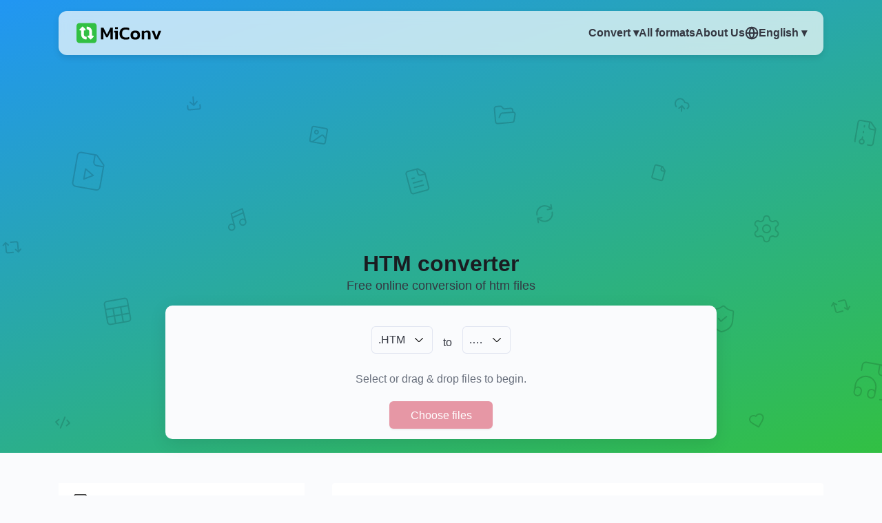

--- FILE ---
content_type: text/html; charset=UTF-8
request_url: https://miconv.com/htm-converter/
body_size: 20757
content:
<!DOCTYPE html> <html lang="en"> <head> <script async src="https://pagead2.googlesyndication.com/pagead/js/adsbygoogle.js?client=ca-pub-8026737379350416" crossorigin="anonymous"></script> <meta charset="utf-8"> <meta name="csrf-token" content="5fqwu7DsxPBQTIxPT3rGZyQ1ux6FUa9Fd97SkW3F"> <meta name="viewport" content="width=device-width, initial-scale=1"> <link rel="stylesheet" href="/assets/css/main_7a819d1d.css"> <title>Convert HTM files online for free - MiConv</title><meta name="description" content="The best web app for converting files to and from HTM format. Works on any device. Convert your files to HTM for free in 2 clicks."><link rel="canonical" href="https://miconv.com/htm-converter/"/> <meta property="og:title" content="Convert HTM files online for free - MiConv" /><meta property="og:description" content="The best web app for converting files to and from HTM format. Works on any device. Convert your files to HTM for free in 2 clicks." /><meta property="og:url" content="https://miconv.com/htm-converter/" /><meta property="og:type" content="website" /><meta property="og:image" content="https://miconv.com/assets/img/logo.png" /> <link rel="alternate" hreflang="de" href="https://miconv.com/de/htm-umwandeln/"/>   <link rel="alternate" hreflang="x-default" href="https://miconv.com/htm-converter/"/>  <link rel="alternate" hreflang="en" href="https://miconv.com/htm-converter/"/>   <link rel="alternate" hreflang="es" href="https://miconv.com/es/conversor-htm/"/>   <link rel="alternate" hreflang="fr" href="https://miconv.com/fr/convertisseur-htm/"/>   <link rel="alternate" hreflang="id" href="https://miconv.com/id/ubah-file-ke-htm/"/>   <link rel="alternate" hreflang="it" href="https://miconv.com/it/convertitore-htm/"/>   <link rel="alternate" hreflang="ja" href="https://miconv.com/ja/htm-henkan/"/>   <link rel="alternate" hreflang="ko" href="https://miconv.com/ko/htm-pail-byeonhwan/"/>   <link rel="alternate" hreflang="nl" href="https://miconv.com/nl/htm-omzetter/"/>   <link rel="alternate" hreflang="pl" href="https://miconv.com/pl/konwerter-htm/"/>   <link rel="alternate" hreflang="pt" href="https://miconv.com/pt/conversor-htm/"/>   <link rel="alternate" hreflang="ru" href="https://miconv.com/ru/konverter-htm/"/>   <link rel="alternate" hreflang="sv" href="https://miconv.com/sv/htm-omvandlare/"/>   <link rel="alternate" hreflang="th" href="https://miconv.com/th/paelng-fil-pen-htm/"/>   <link rel="alternate" hreflang="tr" href="https://miconv.com/tr/htm-cevirici/"/>   <link rel="alternate" hreflang="vi" href="https://miconv.com/vi/chuyen-sang-htm/"/>   <link rel="alternate" hreflang="da" href="https://miconv.com/da/htm-konverter/"/>   <link rel="alternate" hreflang="hu" href="https://miconv.com/hu/htm-atalakito/"/>   <link rel="alternate" hreflang="ro" href="https://miconv.com/ro/convertor-htm/"/>   <link rel="alternate" hreflang="tw" href="https://miconv.com/tw/zhuanhuan-wei-htm/"/>  </head> <body> <header class="miHeader"> <div class="miContainer"> <nav class="navbar"> <div class="logo"> <a href="/"> <svg> <use xlink:href="#i_logo"></use> </svg> </a> </div> <div class="burger" onclick="toggleMenu()"> <div></div> <div></div> <div></div> </div> <div class="navbar-content" id="menu"> <div class="menu-center"> <div class="dropdown miMenu-dropdown" id="convertDropdown"> <div class="dropdown-select"> <a href="#" onclick="toggleDropdown('convertDropdown'); return false;"> Convert ▾ </a> </div> <div class="dropdown-content"> <a href="/images/"> <div class="m-hide"> <svg width="64px" height="64px"> <use xlink:href="#i_image"></use> </svg> </div> <div> Images </div> </a>  <a href="/documents/"> <div class="m-hide"> <svg width="64px" height="64px"> <use xlink:href="#i_document"></use> </svg> </div> <div> Documents </div> </a>  <a href="/spreadsheets/"> <div class="m-hide"> <svg width="64px" height="64px"> <use xlink:href="#i_spreadsheet"></use> </svg> </div> <div> Spreadsheets </div> </a>  <a href="/presentations/"> <div class="m-hide"> <svg width="64px" height="64px"> <use xlink:href="#i_presentation"></use> </svg> </div> <div> Presentations </div> </a>    <a href="/audio/"> <div class="m-hide"> <svg width="64px" height="64px"> <use xlink:href="#i_audio"></use> </svg> </div> <div> Audio </div> </a>  <a href="/video/"> <div class="m-hide"> <svg width="64px" height="64px"> <use xlink:href="#i_video"></use> </svg> </div> <div> Video </div> </a>  <a href="/ebooks/"> <div class="m-hide"> <svg width="64px" height="64px"> <use xlink:href="#i_ebook"></use> </svg> </div> <div> eBooks </div> </a>  <a href="/archives/"> <div class="m-hide"> <svg width="64px" height="64px"> <use xlink:href="#i_archive"></use> </svg> </div> <div> Archives </div> </a>    <a href="/fonts/"> <div class="m-hide"> <svg width="64px" height="64px"> <use xlink:href="#i_font"></use> </svg> </div> <div> Fonts </div> </a>  <a href="/cad/"> <div class="m-hide"> <svg width="64px" height="64px"> <use xlink:href="#i_cad"></use> </svg> </div> <div> CAD </div> </a>  <a href="/mesh/"> <div class="m-hide"> <svg width="64px" height="64px"> <use xlink:href="#i_mesh"></use> </svg> </div> <div> 3D </div> </a>  <a href="/gis/"> <div class="m-hide"> <svg width="64px" height="64px"> <use xlink:href="#i_gis"></use> </svg> </div> <div> GIS </div> </a>   </div> </div> <a href="/all-formats/"> <span class="euiButton__text"> All formats </span> </a> <a href="/about-us/"> <span class="euiButton__text"> About Us </span> </a> </div> <div class="menu-center"> <div class="lang-dropdown" id="langDropdown"> <div class="lang-select" onclick="toggleDropdown('langDropdown')"> <svg width="20px" height="20px" xmlns="http://www.w3.org/2000/svg" fill="none" viewBox="0 0 20 20"> <g clip-path="url(#a)"> <path stroke="#343741" stroke-linecap="round" stroke-linejoin="round" stroke-width="2" d="M18.333 10A8.333 8.333 0 0 1 10 18.333M18.333 10A8.333 8.333 0 0 0 10 1.667M18.333 10H1.667M10 18.333A8.333 8.333 0 0 1 1.667 10M10 18.333a12.084 12.084 0 0 1 0-16.666m0 16.666a12.084 12.084 0 0 0 0-16.666M1.667 10A8.333 8.333 0 0 1 10 1.667"/> </g> <defs> <clipPath id="a"> <path fill="#fff" d="M0 0h20v20H0z"/> </clipPath> </defs> </svg> English ▾ </div> <div class="lang-content"> <a rel="alternate" hreflang="de" href="https://miconv.com/de/htm-umwandeln/"> Deutsch </a>  <a rel="alternate" hreflang="en" href="https://miconv.com/htm-converter/"> English </a>  <a rel="alternate" hreflang="es" href="https://miconv.com/es/conversor-htm/"> Español </a>  <a rel="alternate" hreflang="fr" href="https://miconv.com/fr/convertisseur-htm/"> Français </a>  <a rel="alternate" hreflang="id" href="https://miconv.com/id/ubah-file-ke-htm/"> Indonesia </a>  <a rel="alternate" hreflang="it" href="https://miconv.com/it/convertitore-htm/"> Italiano </a>  <a rel="alternate" hreflang="ja" href="https://miconv.com/ja/htm-henkan/"> 日本語 </a>  <a rel="alternate" hreflang="ko" href="https://miconv.com/ko/htm-pail-byeonhwan/"> 한국어 </a>  <a rel="alternate" hreflang="nl" href="https://miconv.com/nl/htm-omzetter/"> Nederlands </a>  <a rel="alternate" hreflang="pl" href="https://miconv.com/pl/konwerter-htm/"> Polski </a>  <a rel="alternate" hreflang="pt" href="https://miconv.com/pt/conversor-htm/"> Português </a>  <a rel="alternate" hreflang="ru" href="https://miconv.com/ru/konverter-htm/"> Русский </a>  <a rel="alternate" hreflang="sv" href="https://miconv.com/sv/htm-omvandlare/"> Svenska </a>  <a rel="alternate" hreflang="th" href="https://miconv.com/th/paelng-fil-pen-htm/"> ภาษาไทย </a>  <a rel="alternate" hreflang="tr" href="https://miconv.com/tr/htm-cevirici/"> Türkçe </a>  <a rel="alternate" hreflang="vi" href="https://miconv.com/vi/chuyen-sang-htm/"> Tiếng Việt </a>  <a rel="alternate" hreflang="da" href="https://miconv.com/da/htm-konverter/"> Dansk </a>  <a rel="alternate" hreflang="hu" href="https://miconv.com/hu/htm-atalakito/"> Magyar </a>  <a rel="alternate" hreflang="ro" href="https://miconv.com/ro/convertor-htm/"> Română </a>  <a rel="alternate" hreflang="tw" href="https://miconv.com/tw/zhuanhuan-wei-htm/"> 繁體中文 </a>  </div> </div> </div> </div> </nav> <script> function toggleMenu() { document.getElementById('menu').classList.toggle('active'); } function toggleDropdown(id) { const element = document.getElementById(id); element.classList.toggle('open'); } </script> </div>  <div class="miContainer"> <div class="miTopA"> <ins class="adsbygoogle" style="display:block" data-ad-client="ca-pub-8026737379350416" data-ad-slot="7664395349" data-full-width-responsive="true"></ins> <script> (adsbygoogle = window.adsbygoogle || []).push({}); </script> </div> </div>   <div class="miContainer miHContainer"> <div class="eui-textCenter"> <h1 class="euiTitle euiTitle--large"> HTM converter </h1> <span>Free online conversion of htm files</span> </div> </div> <div class="miContainer miForm" id="miForm"> <div class="miForm--container"> <div class="miForm--actionGroup"> <div class="miForm--labelItem">   </div> <div class="miForm--chooseFormat"> <div class="miForm--chooseFormat__input"> <div class="miForm--chooseFormat__inputSelectControl"> <button type="button">.HTM</button> <div class="miForm--chooseFormat__inputIcon"> <svg> <use href="#i_select-arrow"></use> </svg> </div> </div> </div> </div> <div class="miForm--labelItem"> to </div> <div class="miForm--chooseFormat"> <div class="miForm--chooseFormat__input"> <div class="miForm--chooseFormat__inputSelectControl"> <button type="button">.…</button> <div class="miForm--chooseFormat__inputIcon"> <svg> <use href="#i_select-arrow"></use> </svg> </div> </div> </div> </div> <div class="miForm--labelItem">   </div> </div> <div class="miForm--infoText"> Select or drag &amp; drop files to begin. </div> <button class="miForm--chooseButton euiButton" type="button"> Choose files </button> </div> </div>  <script> window.form = {"i18n":{"Choose Files":"Choose files","Select files or drag":"Select or drag \u0026 drop files to begin.","Convert":"Convert","left-x-to-y":" ","to":"to","right-x-to-y":" ","Uploading":"Uploading","Converting":"Converting","Download":"Download","Error":"Error","Add files":"Add files","Restart":"Restart","Unsupported format":"Unsupported format","Too large":"File is too large","Too many files":"You can convert no more than 120 files per hour","Search":"Search","Wait":"Wait","image":"Images","document":"Documents","spreadsheet":"Spreadsheets","presentation":"Presentations","audio":"Audio","video":"Video","ebook":"eBooks","archive":"Archives","font":"Fonts","cad":"CAD","mesh":"3D","gis":"GIS"},"formatFrom":"HTM"};</script>  </header>  <div class="miContainer"> <div class="miForm--list" id="miForm--list"> </div> </div> <div class="miContainer euiText"> <div class="euiSpacer euiSpacer--l"></div> <div class="euiFlexGroup euiFlexGroup--gutterExtraLarge euiFlexGroup--directionRow euiFlexGroup--responsive"> <div class="euiFlexItem euiFlexItem--flexGrow1"> <div class="euiCard euiCard--plain euiCard--paddingMedium euiCard--horizontal euiCard--hasIcon"> <div class="euiCard__top"> <svg class="euiCard__icon" width="32" height="32"> <use xlink:href="#i_document"></use> </svg> </div> <div class="euiCard__content"> <span class="euiTitle euiTitle--small euiCard__title"> About HTM </span> <div class="euiText euiText--small euiCard__description"> <p> HTM is an alternate extension for HTML files, containing the same web page content written in HyperText Markup Language. These files are used to structure websites and are opened by any web browser. The &quot;.htm&quot; extension was commonly used in older Windows systems. </p> </div> </div> </div> </div> <div class="euiFlexItem euiFlexItem--flexGrow2"> <div class="euiCard euiCard--plain euiCard--borderRadiusMedium euiCard--paddingMedium"> <div class="euiCard__top"> <h2 class="eui-textCenter"> How to convert HTM file to another format? </h2> </div> <div class="euiCard__content"> <div class="euiSteps">   <div class="euiStep"> <div class="euiStep__titleWrapper"><span class="euiStepNumber euiStep__circle"> <span class="euiStepNumber__number" aria-hidden="true"> 1 </span> </span> <p class="euiText euiText--constrainedWidth"> Click the «Choose files» button and select the files you want to convert. The maximum file size is 75 MB. </p> </div> </div>   <div class="euiStep"> <div class="euiStep__titleWrapper"><span class="euiStepNumber euiStep__circle"> <span class="euiStepNumber__number" aria-hidden="true"> 2 </span> </span> <p class="euiText euiText--constrainedWidth"> Select the target format. Click «Convert» to start converting your HTM files. It will only take a few seconds. </p> </div> </div>   <div class="euiStep"> <div class="euiStep__titleWrapper"><span class="euiStepNumber euiStep__circle"> <span class="euiStepNumber__number" aria-hidden="true"> 3 </span> </span> <p class="euiText euiText--constrainedWidth"> You did it! Your HTM files have been converted to another format. Now download them to your device. </p> </div> </div>  </div> </div> </div> </div> </div> <div class="euiSpacer euiSpacer--l"></div> </div> <svg xmlns="http://www.w3.org/2000/svg" style="position:absolute; width: 0; height: 0"><symbol viewBox="0 0 30.49 30.46" style="shape-rendering:geometricPrecision;text-rendering:geometricPrecision;image-rendering:optimizeQuality;fill-rule:evenodd;clip-rule:evenodd" id="i_archive"><style><![CDATA[.fil1archive{fill:#4db70b}.fil0archive{fill:#000;fill-rule:nonzero}]]></style><g id="archive-g_1"><g id="archive-_2620134427008"><path class="fil0archive" d="m16.46 9.11-2.94 1.71a.6.6 0 0 1-.34.09l-8.07.01c-.37 0-.67-.31-.67-.68V5.5c0-.37.3-.68.67-.68h23.31c.38 0 .68.31.68.68v2.93c0 .38-.3.68-.68.68H16.46zM13 9.56l2.9-1.69a.72.72 0 0 1 .39-.12h11.45V6.18H5.79v3.38H13zM15.9 27.41 13 25.72H5.79v3.38h21.95v-1.57H16.29c-.15 0-.28-.04-.39-.12zm-2.38-2.95 2.94 1.71h11.96c.38 0 .68.31.68.68v2.93c0 .38-.3.68-.68.68H5.11c-.37 0-.67-.3-.67-.68v-4.73c0-.38.3-.68.67-.68h8.07c.12 0 .23.03.34.09z"></path><path class="fil0archive" d="M7.22 9.56h3.57c.38 0 .68.3.68.68v14.81c0 .37-.3.67-.68.67H7.22c-.38 0-.68-.3-.68-.67V10.24c0-.38.3-.68.68-.68zm2.9 1.36H7.89v13.45h2.23V10.92z"></path><rect class="fil1archive" x="17.48" y="14.86" width="13.02" height="8.1" rx="1.21" ry="1.14"></rect><path class="fil1archive" d="M17.48 14.58c.21-.24.51-.4.86-.4h11.23c.37 0 .7.18.91.46.01-.91-.42-1.28-.78-1.29l-7.01-.13c-.27 0-.5-.11-.65-.33l-.18-.24a.81.81 0 0 0-.66-.33h-2.91c-.45 0-.81.37-.81.82v1.44z"></path><path class="fil0archive" d="M.68 5.91h4.43c.38 0 .68.3.68.68v2.53c0 .38-.3.68-.68.68H.68C.3 9.8 0 9.5 0 9.12V6.59c0-.38.3-.68.68-.68zm3.76 1.36H1.36v1.17h3.08V7.27zM2.13 0c.58 0 1.11.24 1.5.62.38.39.62.92.62 1.5 0 .59-.24 1.12-.62 1.5-.39.39-.92.63-1.5.63-.59 0-1.12-.24-1.51-.62v-.01C.24 3.24 0 2.71 0 2.12c0-.58.24-1.11.62-1.5L.67.58C1.05.22 1.56 0 2.13 0zm.54 1.58a.755.755 0 0 0-.54-.22c-.2 0-.39.07-.52.19l-.03.03c-.14.14-.22.33-.22.54 0 .22.08.41.22.55.14.14.33.22.55.22.21 0 .4-.08.54-.22s.22-.33.22-.55c0-.21-.08-.4-.22-.54zM2.13 16.47c.58 0 1.11.24 1.5.63.38.38.62.91.62 1.5a2.115 2.115 0 0 1-2.12 2.12A2.115 2.115 0 0 1 0 18.6c0-.59.24-1.12.62-1.5.39-.39.92-.63 1.51-.63zm.54 1.59a.764.764 0 0 0-1.31.54.77.77 0 0 0 .77.77.764.764 0 0 0 .76-.77c0-.21-.08-.41-.22-.54z"></path><path class="fil0archive" d="M1.35 9.12c0-.37.3-.68.68-.68.37 0 .68.31.68.68v8.03a.68.68 0 0 1-1.36 0V9.12zM2.71 6.59c0 .37-.31.67-.68.67-.38 0-.68-.3-.68-.67V3.57c0-.37.3-.68.68-.68.37 0 .68.31.68.68v3.02z"></path></g></g></symbol><symbol viewBox="0 0 27.17 27.24" style="shape-rendering:geometricPrecision;text-rendering:geometricPrecision;image-rendering:optimizeQuality;fill-rule:evenodd;clip-rule:evenodd" id="i_audio"><style><![CDATA[.fil0audio,.fil1audio{fill:#000;fill-rule:nonzero}.fil1audio{fill:#4db70b}]]></style><g id="audio-g_1"><g id="audio-_2620134474880"><path class="fil0audio" d="M.59 8.51h4.59c.33 0 .6.26.6.59v8.69c0 .33-.27.59-.6.59H.59c-.32 0-.59-.26-.59-.59V9.1c0-.33.27-.59.59-.59zm4 1.18h-3.4v7.51h3.4V9.69z"></path><path class="fil0audio" d="M4.86 8.6 12.58 3c.26-.19.63-.13.83.13.07.1.11.23.11.35v19.93c0 .33-.27.59-.59.59-.15 0-.28-.05-.38-.13l-7.71-5.6a.607.607 0 0 1-.25-.48V9.1c0-.21.11-.39.27-.5zm7.47-3.96L5.78 9.4v8.09l6.55 4.76V4.64z"></path><path class="fil1audio" d="M15.8 6.84a.589.589 0 0 1 .01-.84c.23-.23.6-.23.83 0 .21.22.41.42.59.63l.02.03c1.87 2.14 2.8 4.6 2.79 7-.01 2.42-.98 4.79-2.9 6.7-.17.17-.34.33-.53.5-.24.21-.62.19-.83-.06a.586.586 0 0 1 .05-.83c.16-.14.32-.29.47-.44 1.7-1.69 2.55-3.76 2.56-5.88.01-2.12-.82-4.3-2.5-6.21l-.02-.03c-.18-.2-.36-.39-.54-.57z"></path><path class="fil1audio" d="M17.73 3.45a.608.608 0 0 1-.05-.84c.22-.24.6-.26.84-.04.7.63 1.33 1.3 1.88 1.99l.03.04c2.22 2.83 3.26 6.13 3.19 9.34-.08 3.23-1.27 6.38-3.52 8.87-.51.57-1.08 1.11-1.71 1.6-.25.21-.63.16-.83-.09-.2-.26-.16-.63.09-.83.58-.46 1.1-.95 1.58-1.47 2.04-2.28 3.14-5.15 3.2-8.11.07-2.95-.88-5.98-2.93-8.58l-.03-.03c-.51-.65-1.09-1.27-1.74-1.85z"></path><path class="fil1audio" d="M20.24 1.01a.598.598 0 0 1 .01-.84c.23-.23.61-.23.83.01.41.41.8.83 1.16 1.25 3.52 4.07 5.08 8.57 4.92 12.9-.16 4.33-2.05 8.47-5.43 11.8-.33.33-.68.66-1.04.97-.25.21-.62.19-.83-.06a.59.59 0 0 1 .06-.84c.34-.29.67-.6.99-.91 3.16-3.12 4.92-6.98 5.07-11.01.15-4.03-1.32-8.25-4.63-12.08-.35-.4-.72-.8-1.11-1.19z"></path></g></g></symbol><symbol viewBox="0 0 88.97 86.96" style="shape-rendering:geometricPrecision;text-rendering:geometricPrecision;image-rendering:optimizeQuality;fill-rule:evenodd;clip-rule:evenodd" id="i_cad"><style><![CDATA[.fil1cad{fill:#4db70b}.fil0cad{fill:#000;fill-rule:nonzero}]]></style><g id="cad-g_1"><g id="cad-_2656188122400"><path class="fil0cad" d="M78.5 86.96H40.48c-1.06 0-1.93-.86-1.93-1.93 0-.6.27-1.13.69-1.49L77.15 46.7a1.938 1.938 0 0 1 3.28 1.39l.01 36.94c0 1.07-.87 1.93-1.94 1.93zm-33.25-3.87h31.31V52.66L45.25 83.09z"></path><path class="fil0cad" d="M64.28 76.06h4.06V72l-4.06 4.06zm6 3.87H59.61c-.49 0-.99-.19-1.37-.56a1.95 1.95 0 0 1 0-2.74l10.67-10.67c.35-.35.83-.56 1.37-.56 1.06 0 1.93.86 1.93 1.93V78c0 1.07-.87 1.93-1.93 1.93zM39.98 74.04c1.07 0 1.94.86 1.94 1.93 0 1.07-.87 1.94-1.94 1.94H6.64c-1.83 0-3.49-.75-4.69-1.95A6.645 6.645 0 0 1 0 71.26c0-1.82.75-3.49 1.95-4.69l.12-.11a6.623 6.623 0 0 1 4.57-1.84h2.57c1.06 0 1.93.87 1.93 1.94 0 1.07-.87 1.93-1.93 1.93H6.64c-.72 0-1.38.28-1.88.74l-.07.08c-.5.5-.82 1.19-.82 1.95s.32 1.46.82 1.96c.5.5 1.19.82 1.95.82h33.34zM3.87 16.93c0 1.06-.87 1.93-1.93 1.93A1.94 1.94 0 0 1 0 16.93c0-1.83.75-3.49 1.95-4.69l.01-.01c1.2-1.2 2.86-1.95 4.68-1.95h2.57c1.06 0 1.93.87 1.93 1.94 0 1.07-.87 1.93-1.93 1.93H6.64c-.76 0-1.45.32-1.96.82-.5.5-.81 1.19-.81 1.96z"></path><path class="fil0cad" d="M0 16.93c0-1.07.87-1.94 1.94-1.94 1.06 0 1.93.87 1.93 1.94v54.33c0 1.07-.87 1.94-1.93 1.94C.87 73.2 0 72.33 0 71.26V16.93zM11.14 66.56c0 1.07-.87 1.93-1.93 1.93-1.07 0-1.94-.86-1.94-1.93V12.22c0-1.07.87-1.94 1.94-1.94 1.06 0 1.93.87 1.93 1.94v54.34z"></path><path class="fil0cad" d="M9.2 21.18c-1.06 0-1.93-.86-1.93-1.93 0-1.07.87-1.94 1.93-1.94h47.08c1.06 0 1.93.87 1.93 1.94 0 1.07-.87 1.93-1.93 1.93H9.2zM72.21 48.09c0 1.06-.87 1.93-1.93 1.93a1.94 1.94 0 0 1-1.94-1.93V31.98c0-1.07.87-1.94 1.94-1.94 1.06 0 1.93.87 1.93 1.94v16.11zM17.85 22.98c1.07 0 1.93.86 1.93 1.93 0 1.07-.86 1.94-1.93 1.94h-1.28v1.93c0 1.07-.87 1.94-1.94 1.94-1.07 0-1.93-.87-1.93-1.94v-3.87c0-1.07.86-1.93 1.93-1.93h3.22zM17.85 65.93c1.07 0 1.93.87 1.93 1.94 0 1.06-.86 1.93-1.93 1.93h-3.22c-1.07 0-1.93-.87-1.93-1.93v-3.88c0-1.07.86-1.93 1.93-1.93 1.07 0 1.94.86 1.94 1.93v1.94h1.28zM63.19 31.27l-5.3-5.72c-.72-.78-.68-1.99.09-2.72L80.38.56c.76-.75 1.98-.75 2.73.01l5.32 5.5c.74.77.72 1.99-.05 2.73l-22.4 22.52c-.75.76-1.98.76-2.73.01l-.06-.06zm-1.2-6.98 2.67 2.88L84.34 7.39l-2.63-2.71-19.72 19.61z"></path><path class="fil0cad" d="M63.77 28.22c.96-.46 2.11-.06 2.58.9.46.96.06 2.12-.9 2.58l-5.83 2.83c-.79.38-1.71.18-2.27-.44l-2.88-2.96c-.63-.65-.71-1.63-.26-2.36l3.45-5.55c.57-.91 1.76-1.19 2.67-.62.9.56 1.18 1.75.62 2.66l-2.66 4.26.9.93 4.58-2.23z"></path><path class="fil0cad" d="M55.91 29.97a1.93 1.93 0 0 1 2.73-.09c.78.73.81 1.96.08 2.73l-2.64 2.82c-.73.77-1.95.81-2.73.08-.77-.73-.81-1.95-.08-2.73l2.64-2.81z"></path><path class="fil1cad" d="m36.98 45.23-8.81-13.58-8.81 13.58zM30.11 31.65l8.81 13.58 19.39-.22-10.66-13.36zM36.98 46.93H19.36v13.31h5.22v-9.31h7.19v9.31h5.21zM38.92 46.93v13.31h19.39V46.71l-19.39.22zm7.86 4h4.97v4.65h-4.97v-4.65z"></path></g></g></symbol><symbol viewBox="0 0 63.78 63.18" style="shape-rendering:geometricPrecision;text-rendering:geometricPrecision;image-rendering:optimizeQuality;fill-rule:evenodd;clip-rule:evenodd" id="i_document"><style><![CDATA[.fil0document,.fil1document{fill:#000;fill-rule:nonzero}.fil1document{fill:#4db70b}]]></style><g id="document-g_1"><g id="document-_2655991094400"><path class="fil0document" d="m.25 57.42 4.3-15.61c.5-1.83 1.63-3.28 3.09-4.27 1.52-1.04 3.41-1.59 5.34-1.59h46.51c.74 0 1.43.17 2.05.5.62.33 1.15.82 1.55 1.43.43.64.63 1.31.68 2.01.04.64-.06 1.28-.25 1.92l-4.79 15.72c-.54 1.78-1.66 3.17-3.11 4.12-1.5 1-3.35 1.53-5.24 1.53H4.31c-.72 0-1.41-.17-2.02-.5a4.37 4.37 0 0 1-1.55-1.39C.32 60.66.1 60 .04 59.31c-.05-.62.04-1.25.21-1.89zm6.96-14.89L2.92 58.14c-.09.33-.14.65-.11.94.02.23.09.45.22.65.16.22.34.39.55.5.21.12.46.17.73.17h46.07c1.36 0 2.67-.36 3.71-1.05.93-.62 1.66-1.51 2-2.62l4.78-15.72c.1-.33.16-.65.14-.94-.02-.23-.09-.45-.22-.66-.15-.23-.34-.4-.56-.52-.21-.11-.46-.17-.74-.17H12.98c-1.38 0-2.72.39-3.78 1.11-.95.64-1.67 1.56-1.99 2.7z"></path><path class="fil0document" d="M2.78 59.18c0 .77-.63 1.39-1.39 1.39-.77 0-1.39-.62-1.39-1.39v-35.4c0-1.67.68-3.18 1.78-4.29l.02-.01a6.05 6.05 0 0 1 4.28-1.78h2.9c.77 0 1.39.62 1.39 1.39 0 .76-.62 1.39-1.39 1.39h-2.9c-.91 0-1.74.37-2.33.96l-.01.01c-.59.59-.96 1.42-.96 2.33v35.4zm49.38-38.06a1.39 1.39 0 0 1-.3-1.94c.45-.62 1.32-.75 1.93-.3.77.57 1.4 1.31 1.84 2.17.42.82.65 1.75.65 2.73v13.55a1.385 1.385 0 1 1-2.77 0V23.78c0-.54-.13-1.04-.36-1.49-.23-.46-.58-.87-.99-1.17zM15.4 37.33a1.385 1.385 0 1 1-2.77 0V4.91c0-1.35.55-2.58 1.44-3.47l.09-.08C15.04.52 16.23 0 17.53 0h27.44c1.35 0 2.58.55 3.47 1.44.89.89 1.44 2.12 1.44 3.47v32.42c0 .77-.62 1.39-1.39 1.39-.77 0-1.39-.62-1.39-1.39V4.91c0-.59-.24-1.12-.62-1.51-.39-.38-.92-.62-1.51-.62H17.53c-.56 0-1.07.21-1.45.56l-.05.06c-.39.39-.63.92-.63 1.51v32.42z"></path><path class="fil1document" d="M20.11 13.03c-.76 0-1.38-.63-1.38-1.39 0-.77.62-1.39 1.38-1.39h22.6c.76 0 1.38.62 1.38 1.39 0 .76-.62 1.39-1.38 1.39h-22.6zM20.11 20.75c-.76 0-1.38-.62-1.38-1.39 0-.76.62-1.39 1.38-1.39h22.6c.76 0 1.38.63 1.38 1.39 0 .77-.62 1.39-1.38 1.39h-22.6zM20.11 27.81a1.385 1.385 0 0 1 0-2.77h22.6a1.385 1.385 0 0 1 0 2.77h-22.6z"></path></g></g></symbol><symbol viewBox="0 0 74.19 84.42" style="shape-rendering:geometricPrecision;text-rendering:geometricPrecision;image-rendering:optimizeQuality;fill-rule:evenodd;clip-rule:evenodd" id="i_ebook"><style><![CDATA[.fil1ebook{fill:#4db70b}.fil0ebook,.fil2ebook{fill:#000;fill-rule:nonzero}.fil2ebook{fill:#4db70b}]]></style><g id="ebook-g_1"><g id="ebook-_2620134453024"><path class="fil0ebook" d="M42.4 69a1.835 1.835 0 1 1 3.67 0v8.2c0 1.98-.81 3.79-2.12 5.1a7.188 7.188 0 0 1-5.1 2.12H7.22c-1.98 0-3.79-.81-5.09-2.12A7.173 7.173 0 0 1 0 77.2V7.22c0-1.99.81-3.79 2.12-5.1l.12-.11A7.196 7.196 0 0 1 7.22 0h31.63c1.99 0 3.79.81 5.1 2.12l.11.12a7.196 7.196 0 0 1 2.01 4.98v8.51c0 1.01-.82 1.83-1.84 1.83a1.83 1.83 0 0 1-1.83-1.83V7.22c0-.94-.37-1.79-.97-2.43l-.08-.07a3.506 3.506 0 0 0-2.5-1.05H7.22c-.94 0-1.79.37-2.43.97l-.07.08c-.65.64-1.05 1.53-1.05 2.5V77.2c0 .97.4 1.86 1.05 2.5.64.65 1.53 1.04 2.5 1.04h31.63c.97 0 1.86-.4 2.5-1.04.65-.64 1.05-1.53 1.05-2.5V69z"></path><path class="fil0ebook" d="M24.2 67.16c1.65 0 3.15.67 4.24 1.76a5.971 5.971 0 0 1 1.75 4.23c0 1.66-.67 3.16-1.75 4.24a5.944 5.944 0 0 1-4.24 1.76 5.98 5.98 0 0 1-4.24-1.76l-.11-.12a5.98 5.98 0 0 1-1.64-4.12c0-1.65.67-3.15 1.75-4.23l.13-.12a5.956 5.956 0 0 1 4.11-1.64zm1.64 4.35c-.41-.42-.99-.68-1.64-.68-.61 0-1.16.23-1.57.61l-.07.07a2.335 2.335 0 0 0-.08 3.21l.08.08c.42.42 1 .68 1.64.68a2.319 2.319 0 0 0 2.32-2.33c0-.64-.26-1.22-.68-1.64zM19.08 11.84c-1.01 0-1.84-.83-1.84-1.84 0-1.01.83-1.84 1.84-1.84h10.96c1.01 0 1.84.83 1.84 1.84 0 1.01-.83 1.84-1.84 1.84H19.08z"></path><path class="fil1ebook" d="M43.62 57.51V24.4c-7.68-3.69-15.36-3.26-23.04-2.24v32.28c7.67-1.65 15.36-.29 23.04 3.07zM46.31 57.51V24.4c2.15-3.62 9.99-8.76 17.67-8.67V48c-8.83.38-17.67 6.42-17.67 9.51z"></path><path class="fil2ebook" d="M14.97 26.68a1.835 1.835 0 1 1 3.67 0v30.84c4.94-.59 9.48-.61 13.71-.04 4.86.64 9.29 2.04 13.42 4.16.89.47 1.25 1.57.78 2.47-.46.9-1.56 1.25-2.46.79-3.76-1.93-7.79-3.21-12.22-3.79-4.44-.59-9.31-.49-14.73.32a1.833 1.833 0 0 1-2.17-1.8V26.68z"></path><path class="fil2ebook" d="M70.51 26.94c0-1.01.83-1.83 1.84-1.83 1.01 0 1.84.82 1.84 1.83v32.95a1.842 1.842 0 0 1-2.18 1.81c-5.41-.82-10.11-.98-14.39-.46-4.26.53-8.11 1.73-11.85 3.66-.9.46-2.01.11-2.47-.79-.47-.9-.11-2 .79-2.47 4.14-2.13 8.4-3.46 13.08-4.04 4.07-.5 8.44-.43 13.34.18V26.94z"></path><path class="fil2ebook" d="M65.59 20.64c0-1.01.82-1.83 1.83-1.83 1.02 0 1.84.82 1.84 1.83V53.6a1.833 1.833 0 0 1-2.3 1.77c-4.17-.77-7.25-.83-9.98-.24-2.74.6-5.24 1.9-8.23 3.82-.85.54-1.99.29-2.53-.56-.55-.85-.3-1.98.55-2.53 3.34-2.14 6.18-3.6 9.44-4.31 2.73-.6 5.68-.65 9.38-.12V20.64z"></path></g></g></symbol><symbol viewBox="0 0 27.14 26.67" style="shape-rendering:geometricPrecision;text-rendering:geometricPrecision;image-rendering:optimizeQuality;fill-rule:evenodd;clip-rule:evenodd" id="i_font"><path d="m11.75 16.4 2.4-3.81L9.79 0H6.31L0 19.61h3.48l1.35-4.46h6.52l.4 1.25zM8.03 4.57l2.25 7.26H5.83l2.2-7.26z" style="fill:#4db70b"></path><path d="M21.26 10.62v1.4l.02 1.6.06 3.4c.01.33-.26.6-.59.61h-5.32c-.34 0-.61-.27-.61-.6 0-.12.04-.24.1-.33l5.07-8.25c.11-.18.31-.29.51-.29h.17c.33 0 .6.27.6.61v.06l-.01.88v.91zm-1.2 1.41-.01-1.38-3.55 5.77h3.63l-.05-2.78-.02-1.61zm.58-6.19L10.5 22.74l-.37.63c-.26.44-.45.77-.63 1-.13.18-.26.34-.4.48-.14.14-.29.27-.45.38-.11.09-.24.16-.36.23h4.17c-.14-.08-.27-.17-.38-.28-.32-.31-.48-.72-.48-1.23 0-.12.01-.26.03-.41.01-.13.03-.28.06-.42l.01-.02c.03-.16.07-.3.11-.45l.01-.02c.05-.15.11-.3.17-.46l.01-.03c.07-.17.13-.33.19-.47.07-.16.15-.32.24-.49l.02-.04c.13-.26.56-.99.91-1.59.2-.34.37-.63.47-.81l.19-.35c.11-.2.32-.31.53-.31h6.23c.33 0 .6.27.6.6l.03 1.38.03 2.67c0 .3-.01.57-.04.82v.01c-.03.26-.07.48-.13.66-.06.22-.15.42-.27.6-.12.18-.27.33-.44.47-.09.06-.18.12-.27.17h5.34c-.1-.06-.2-.13-.29-.21-.11-.09-.21-.2-.29-.33a2.3 2.3 0 0 1-.2-.35c-.05-.12-.11-.25-.15-.39-.05-.14-.09-.29-.12-.45v-.03c-.04-.15-.06-.31-.09-.48-.03-.25-.06-1.21-.08-1.98l-.02-.83-.59-14.57h-3.16zM9.47 22.13 19.76 4.97c.1-.2.3-.34.54-.34h4.08c.32.01.59.26.6.58l.61 15.15.02.85c.02.73.04 1.64.07 1.84.03.15.05.29.07.41l.01.02c.02.12.05.23.08.33.04.09.07.18.11.26.03.07.06.13.09.18.03.04.06.07.09.1.03.02.06.05.1.06.06.03.12.06.19.08.06.02.13.03.2.04l.05.01c.32.07.52.4.45.72l-.2.89c-.04.29-.3.52-.6.52H19c-.05-.01-.09-.01-.14-.02a.606.606 0 0 1-.45-.72l.2-.9c.05-.27.28-.48.56-.5.16-.01.29-.04.41-.08a.728.728 0 0 0 .42-.3c.05-.07.09-.16.12-.27.04-.12.06-.27.08-.44v-.02c.02-.19.03-.42.03-.69v-1.3l-.02-1.35-.02-.79H14.9l-.5.86c-.35.6-.77 1.33-.88 1.54l-.02.03c-.07.14-.14.28-.2.44-.07.15-.13.29-.18.42l-.01.03c-.05.13-.1.26-.14.38l-.01.03c-.04.13-.07.23-.08.32l-.01.02c-.02.1-.03.2-.05.31-.01.09-.01.18-.01.28 0 .17.04.3.12.38.1.1.28.16.55.2l.06.01c.33.07.53.4.46.72l-.21.89c-.04.29-.29.52-.59.52H7.22c-.04-.01-.09-.01-.13-.02a.604.604 0 0 1-.46-.72l.21-.9a.61.61 0 0 1 .46-.49c.13-.03.25-.07.36-.12.11-.04.2-.1.29-.16.1-.07.2-.16.29-.25.1-.11.2-.22.3-.35.13-.19.32-.5.55-.9l.38-.63z" style="fill:#000;fill-rule:nonzero"></path></symbol><symbol viewBox="0 0 32.4 22.47" style="shape-rendering:geometricPrecision;text-rendering:geometricPrecision;image-rendering:optimizeQuality;fill-rule:evenodd;clip-rule:evenodd" id="i_gis"><style><![CDATA[.fil0gis{fill:#000;fill-rule:nonzero}]]></style><g id="gis-g_1"><g id="gis-_2620134471136"><path class="fil0gis" d="M11.91 9.69c.29-.26.73-.23.99.06.26.29.23.73-.06.99l-9.52 8.45 5.9-1.48c.19-.05.39-.01.55.08l5.45 3.23 6-1.33 8.08-7.56-4.54 1.06c-.21.05-.41 0-.57-.11l-4.17-2.58a.698.698 0 0 1-.23-.96c.2-.33.64-.43.97-.23l3.96 2.44 6.82-1.59c.24-.06.5.01.67.2.27.29.25.73-.03.99l-10.11 9.47c-.09.1-.22.17-.36.21l-6.41 1.41a.74.74 0 0 1-.56-.07l-5.46-3.23-8.41 2.12a.686.686 0 0 1-.69-.22.699.699 0 0 1 .06-.99L11.91 9.69z"></path><path class="fil0gis" d="M9.88 18.89a.71.71 0 0 1-1-.01.697.697 0 0 1 .02-.99l4.95-4.8c.27-.27.72-.27.99.01s.26.72-.01.99l-4.95 4.8zM15.59 22.27c-.28.27-.72.26-.99-.02a.697.697 0 0 1 .01-.99l9.5-9.26c.28-.27.72-.26.99.01.27.28.27.73-.01 1l-9.5 9.26z"></path><path d="M16.46 16.19c.38-.34 2.65-5.01 3.01-5.85.54-1.25 1.57-3.53 1.75-4.89.44-3.36-1.62-5.63-5.09-5.44-2.56.14-4.2 1.51-4.38 4.03-.09 1.38.25 2.39.66 3.53l4.05 8.62zm-.3-13.97c-1.27.18-2.37 1.32-2.15 2.82.18 1.26 1.34 2.35 2.82 2.13 1.25-.18 2.35-1.34 2.13-2.82-.18-1.25-1.33-2.35-2.8-2.13z" style="fill:#4db70b"></path></g></g></symbol><symbol viewBox="0 0 27.24 21.17" style="shape-rendering:geometricPrecision;text-rendering:geometricPrecision;image-rendering:optimizeQuality;fill-rule:evenodd;clip-rule:evenodd" id="i_image"><style><![CDATA[.fil0image{fill:#000}.fil1image{fill:#4db70b}]]></style><g id="image-g_1"><g id="image-_2620695013488"><path class="fil0image" d="M21.95 20.01a.58.58 0 0 1 0 1.16H.58a.58.58 0 0 1-.58-.58V3.94c0-.32.26-.58.58-.58h1.57a.58.58 0 0 1 0 1.16h-.99v15.49h20.79z"></path><path class="fil0image" d="M4.7 0h21.38c.64 0 1.16.52 1.16 1.16v16.65c0 .64-.52 1.16-1.16 1.16H4.7c-.64 0-1.16-.52-1.16-1.16V1.16C3.54.52 4.06 0 4.7 0zm0 1.16h21.38v16.65H4.7V1.16z"></path><circle class="fil1image" cx="10.02" cy="6" r="2.06"></circle><path class="fil1image" d="m9.88 10.98-3.16 4.61h17.24v-1.41l-2.03-4.91-3.69-1.9-4.33 5.68z"></path></g></g></symbol><symbol viewBox="0 0 72.72 78.99" style="shape-rendering:geometricPrecision;text-rendering:geometricPrecision;image-rendering:optimizeQuality;fill-rule:evenodd;clip-rule:evenodd" id="i_mesh"><style><![CDATA[.fil2mesh{fill:#4db70b}.fil0mesh{fill:#000;fill-rule:nonzero}]]></style><g id="mesh-g_1"><g id="mesh-_2620134468672"><path class="fil0mesh" d="M3.13 28.66c0-.99.8-1.79 1.79-1.79s1.8.8 1.8 1.79v27.9c0 .99-.81 1.79-1.8 1.79s-1.79-.8-1.79-1.79v-27.9z"></path><path style="fill:none" d="M8.79 17.81 21.86 7.35"></path><path class="fil0mesh" d="M33.53 7.44a1.793 1.793 0 0 1-1.27-2.2 1.79 1.79 0 0 1 2.19-1.27l25.98 6.96c.96.26 1.53 1.24 1.27 2.2a1.79 1.79 0 0 1-2.19 1.27L33.53 7.44zM66.65 21.55c0-.99.81-1.8 1.8-1.8s1.8.81 1.8 1.8v29.29c0 .99-.81 1.79-1.8 1.79s-1.8-.8-1.8-1.79V21.55zM43.83 38.66c0-.99.81-1.8 1.8-1.8s1.79.81 1.79 1.8v26.93c0 .99-.8 1.79-1.79 1.79s-1.8-.8-1.8-1.79V38.66zM11.87 24.67a1.792 1.792 0 1 1 .82-3.49l26.09 6.07c.96.23 1.56 1.19 1.34 2.16-.22.96-1.19 1.56-2.15 1.34l-26.1-6.08zM53.01 28.62c-.75.64-1.88.55-2.53-.2-.64-.75-.55-1.88.2-2.53l9.95-8.48c.75-.64 1.88-.55 2.53.2.64.75.55 1.88-.2 2.53l-9.95 8.48z"></path><path class="fil0mesh" d="M24.35 11.94c0-1 .8-1.8 1.79-1.8 1 0 1.8.8 1.8 1.8v27.81c0 1-.8 1.8-1.8 1.8-.99 0-1.79-.8-1.79-1.8V11.94zM11.43 61.08c-.78.62-1.91.49-2.52-.29-.62-.77-.49-1.9.29-2.52l10.31-8.23c.78-.61 1.91-.48 2.52.29.62.78.49 1.9-.28 2.52l-10.32 8.23zM33.64 49.61a1.8 1.8 0 0 1-1.27-2.2c.26-.96 1.25-1.52 2.21-1.26l26.3 7.13c.95.26 1.52 1.25 1.26 2.21a1.8 1.8 0 0 1-2.2 1.26l-26.3-7.14zM60.56 60.87a1.79 1.79 0 0 1 2.53.19 1.8 1.8 0 0 1-.2 2.53l-9.86 8.45c-.75.64-1.88.55-2.52-.2a1.78 1.78 0 0 1 .19-2.52l9.86-8.45zM38.9 71.77c.96.24 1.55 1.21 1.31 2.17-.23.96-1.2 1.55-2.16 1.31l-26.87-6.64c-.96-.23-1.55-1.2-1.32-2.17a1.8 1.8 0 0 1 2.17-1.31l26.87 6.64zM11.67 17.79c-.77.62-1.9.49-2.51-.28-.62-.77-.49-1.89.28-2.51l9.14-7.31c.77-.61 1.89-.49 2.51.28.62.77.49 1.9-.28 2.52l-9.14 7.3z"></path><circle class="fil2mesh" cx="45.63" cy="30.69" r="4.92"></circle><circle class="fil2mesh" cx="4.92" cy="20.85" r="4.92"></circle><circle class="fil2mesh" cx="26.14" cy="4.92" r="4.92"></circle><circle class="fil2mesh" cx="67.8" cy="14.77" r="4.92"></circle><circle class="fil2mesh" cx="4.92" cy="64.22" r="4.92"></circle><circle class="fil2mesh" cx="45.63" cy="74.06" r="4.92"></circle><circle class="fil2mesh" cx="67.8" cy="58.14" r="4.92"></circle><circle class="fil2mesh" cx="26.14" cy="47.05" r="4.92"></circle></g></g></symbol><symbol viewBox="0 0 33.26 32.51" style="shape-rendering:geometricPrecision;text-rendering:geometricPrecision;image-rendering:optimizeQuality;fill-rule:evenodd;clip-rule:evenodd" id="i_presentation"><style><![CDATA[.fil2presentation{fill:#4db70b}.fil0presentation,.fil1presentation{fill:#000;fill-rule:nonzero}.fil1presentation{fill:#4db70b}]]></style><g id="presentation-g_1"><g id="presentation-_2620695053776"><path class="fil0presentation" d="M.72 0h31.82c.39 0 .72.32.72.72v20.73c0 .39-.33.72-.72.72H.72c-.4 0-.72-.33-.72-.72V.72C0 .32.32 0 .72 0zm31.09 1.45H1.45v19.27h30.36V1.45z"></path><path class="fil0presentation" d="M8.06 20.72h16.88c.4 0 .72.33.72.73v2.69c0 .4-.32.72-.72.72H8.06c-.4 0-.73-.32-.73-.72v-2.69c0-.4.33-.73.73-.73zm16.15 1.45H8.78v1.25h15.43v-1.25z"></path><path class="fil0presentation" d="M15.54 23.42h2.73c.4 0 .73.32.73.72v7.64c0 .4-.33.73-.73.73h-2.73c-.4 0-.73-.33-.73-.73v-7.64c0-.4.33-.72.73-.72zm2.01 1.44h-1.29v6.2h1.29v-6.2zM10 23.42h2.74c.4 0 .72.32.72.72 0 .08-.01.15-.03.22l-2.07 7.61c-.09.33-.38.54-.7.54H7.93a.734.734 0 0 1-.7-.94l2.07-7.62c.09-.32.38-.53.7-.53zm1.79 1.44h-1.23l-1.69 6.2h1.24l1.68-6.2z"></path><path class="fil1presentation" d="M16.63 10.39c-.4 0-.72-.32-.72-.72 0-.4.32-.72.72-.72h12.83c.39 0 .72.32.72.72 0 .4-.33.72-.72.72H16.63z"></path><rect class="fil2presentation" x="17.58" y="6.29" width="2.38" height="3.38" rx=".5" ry=".5"></rect><rect class="fil2presentation" x="21.46" y="5.08" width="2.38" height="4.6" rx=".56" ry=".75"></rect><rect class="fil2presentation" x="25.81" y="3.31" width="2.38" height="6.36" rx=".69" ry="1.29"></rect><path class="fil1presentation" d="M4.55 19.13c-.32.24-.77.18-1.01-.14a.719.719 0 0 1 .14-1.01l2.87-2.17c.25-.18.56-.19.81-.04l3.12 1.56 2.68-2.57c.27-.26.69-.26.97-.03l2.31 1.99 3.15-3.35c.27-.29.73-.3 1.02-.03l1.73 1.62 1.7-1.33c.28-.22.68-.2.94.04l2.45 2.29 1.52-1.5c.28-.28.74-.28 1.02 0 .28.29.28.74-.01 1.02l-1.99 1.98c-.27.28-.73.3-1.02.03l-2.51-2.34-1.7 1.33a.74.74 0 0 1-.94-.04l-1.66-1.55-3.12 3.32c-.26.28-.7.3-.99.05l-2.34-2.01-2.55 2.44c-.22.23-.56.3-.85.15l-3.22-1.61-2.52 1.9z"></path><path class="fil2presentation" d="M3.53 7.97a4.4 4.4 0 0 0 4.4 4.4c1.36 0 2.58-.62 3.38-1.6l-3.38-2.8 1.42-4.16c-.45-.15-.93-.24-1.42-.24a4.4 4.4 0 0 0-4.4 4.4z"></path><path class="fil2presentation" d="m9.11 7.45 3.39 2.8a4.392 4.392 0 0 0-1.96-6.96L9.11 7.45z"></path><path class="fil0presentation" d="M23.43 23.42h-2.74c-.4 0-.72.32-.72.72 0 .08.01.15.03.22l2.07 7.61c.09.33.38.54.7.54h2.73a.734.734 0 0 0 .7-.94l-2.07-7.62a.726.726 0 0 0-.7-.53zm-1.79 1.44h1.24l1.68 6.2h-1.24l-1.68-6.2z"></path></g></g></symbol><symbol viewBox="0 0 76.55 95.95" style="shape-rendering:geometricPrecision;text-rendering:geometricPrecision;image-rendering:optimizeQuality;fill-rule:evenodd;clip-rule:evenodd" id="i_spreadsheet"><style><![CDATA[.fil0spreadsheet,.fil1spreadsheet{fill:#000;fill-rule:nonzero}.fil1spreadsheet{fill:#4db70b}]]></style><g id="spreadsheet-g_1"><g id="spreadsheet-_2619997964608"><path class="fil0spreadsheet" d="M21.28 4.17 4.17 23.43v68.35h68.2V4.17H21.28zM.53 21.25 18.71.78C19.1.3 19.68 0 20.34 0h54.12c1.15 0 2.09.94 2.09 2.09v91.77c0 1.16-.94 2.09-2.09 2.09H2.09A2.09 2.09 0 0 1 0 93.86V22.64c0-.49.18-.99.53-1.39z"></path><path class="fil0spreadsheet" d="M2.09 24.73C.94 24.73 0 23.79 0 22.64s.94-2.09 2.09-2.09h16.16V2.09c0-1.15.94-2.09 2.09-2.09s2.09.94 2.09 2.09v20.55c0 1.15-.94 2.09-2.09 2.09H2.09z"></path><path class="fil1spreadsheet" d="M14.53 29.74h45.96c1.15 0 2.08.94 2.08 2.09v46.33c0 1.16-.93 2.09-2.08 2.09H14.53a2.08 2.08 0 0 1-2.08-2.09V31.83c0-1.15.93-2.09 2.08-2.09zm43.87 4.18H16.62v42.16H58.4V33.92z"></path><path class="fil1spreadsheet" d="M14.53 46.62c-1.15 0-2.08-.94-2.08-2.09s.93-2.09 2.08-2.09h45.96c1.15 0 2.08.94 2.08 2.09s-.93 2.09-2.08 2.09H14.53zM14.53 58.36c-1.15 0-2.08-.94-2.08-2.09s.93-2.09 2.08-2.09h45.96c1.15 0 2.08.94 2.08 2.09s-.93 2.09-2.08 2.09H14.53zM14.53 69.47c-1.15 0-2.08-.94-2.08-2.09s.93-2.09 2.08-2.09h45.96c1.15 0 2.08.94 2.08 2.09s-.93 2.09-2.08 2.09H14.53z"></path><path class="fil1spreadsheet" d="M28.17 77.59c0 1.15-.93 2.08-2.08 2.08A2.08 2.08 0 0 1 24 77.59V32.98c0-1.15.93-2.09 2.09-2.09 1.15 0 2.08.94 2.08 2.09v44.61zM39.91 77.59c0 1.15-.93 2.08-2.08 2.08a2.08 2.08 0 0 1-2.09-2.08V32.98c0-1.15.93-2.09 2.09-2.09 1.15 0 2.08.94 2.08 2.09v44.61zM51.65 77.59c0 1.15-.93 2.08-2.08 2.08a2.08 2.08 0 0 1-2.09-2.08V32.98c0-1.15.93-2.09 2.09-2.09 1.15 0 2.08.94 2.08 2.09v44.61z"></path></g></g></symbol><symbol viewBox="0 0 69.27 69.34" style="shape-rendering:geometricPrecision;text-rendering:geometricPrecision;image-rendering:optimizeQuality;fill-rule:evenodd;clip-rule:evenodd" id="i_video"><style><![CDATA[.fil0video{fill:#000;fill-rule:nonzero}]]></style><g id="video-g_1"><g id="video-_2620280409344"><path class="fil0video" d="M1.51 32.28h66.25c.83 0 1.51.67 1.51 1.5V61c0 2.29-.94 4.38-2.45 5.89a8.307 8.307 0 0 1-5.89 2.45H8.34c-2.3 0-4.38-.94-5.89-2.45A8.324 8.324 0 0 1 0 61V33.78c0-.83.68-1.5 1.51-1.5zm64.74 3.01H3.02V61c0 1.47.59 2.8 1.56 3.76.96.97 2.29 1.56 3.76 1.56h52.59c1.46 0 2.8-.6 3.76-1.56.97-.96 1.56-2.29 1.56-3.76V35.29z"></path><path class="fil0video" d="M1.51 21.75h66.25c.83 0 1.51.67 1.51 1.5v10.53c0 .84-.68 1.51-1.51 1.51H1.51c-.83 0-1.51-.67-1.51-1.51V23.25c0-.83.68-1.5 1.51-1.5zm64.74 3.01H3.02v7.52h63.23v-7.52z"></path><path style="fill:#4db70b" d="M46.38 49.98 26.31 37.93v23.63z"></path><path class="fil0video" d="M7.71 34.69a1.502 1.502 0 1 1-2.4-1.81l7.9-10.53c.5-.66 1.44-.79 2.11-.3.66.5.8 1.44.3 2.11L7.71 34.69zM19.8 34.69c-.5.66-1.44.79-2.11.3a1.52 1.52 0 0 1-.3-2.11l7.91-10.53a1.502 1.502 0 1 1 2.4 1.81l-7.9 10.53zM31.88 34.69c-.5.66-1.44.79-2.1.3-.66-.5-.8-1.44-.3-2.11l7.91-10.53c.49-.66 1.44-.79 2.1-.3.66.5.8 1.44.3 2.11l-7.91 10.53zM43.97 34.69c-.5.66-1.44.79-2.11.3a1.52 1.52 0 0 1-.3-2.11l7.91-10.53a1.502 1.502 0 1 1 2.4 1.81l-7.9 10.53zM56.05 34.69c-.49.66-1.44.79-2.1.3-.66-.5-.8-1.44-.3-2.11l7.91-10.53c.49-.66 1.44-.79 2.1-.3.66.5.8 1.44.3 2.11l-7.91 10.53z"></path><path class="fil0video" d="M1.37 10.88 64.72.02c.82-.14 1.6.41 1.73 1.23l1.81 10.38c.14.82-.41 1.6-1.23 1.74L1.76 24.74c-.82.14-1.6-.41-1.74-1.23-.02-.13-.02-.26-.01-.38l.11-10.78c.01-.74.55-1.35 1.25-1.47zm62.37-7.63L3.12 13.64l-.09 7.82 62-10.8-1.29-7.41z"></path><path class="fil0video" d="M51.5 4.67c-.58-.6-.56-1.55.04-2.12.6-.58 1.55-.56 2.13.04l8.81 9.19a1.5 1.5 0 0 1-.04 2.12c-.6.58-1.55.56-2.13-.04L51.5 4.67zM40.62 6.82a1.49 1.49 0 0 1 .01-2.12c.6-.59 1.55-.58 2.13.01l8.48 8.67c.59.59.58 1.54-.01 2.12-.6.59-1.55.58-2.13-.01l-8.48-8.67zM28.58 8.74c-.56-.62-.51-1.57.1-2.13.62-.55 1.57-.51 2.12.11l7.98 8.83c.56.62.51 1.57-.11 2.13-.61.55-1.56.5-2.12-.11l-7.97-8.83zM17.4 11.09c-.5-.65-.38-1.6.28-2.1.65-.51 1.6-.39 2.11.27l6.86 8.9c.51.66.39 1.6-.27 2.11-.65.51-1.6.39-2.11-.27l-6.87-8.91zM5.4 12.43c-.51-.65-.39-1.6.27-2.1.65-.51 1.6-.39 2.11.27l7.39 9.56c.51.66.38 1.61-.27 2.11-.66.51-1.61.39-2.11-.27L5.4 12.43z"></path></g></g></symbol></svg> <div class="miContainer euiText euiTextAlign--center"> <div> <h2> Supported conversions </h2> <span>MiConv can convert HTM files to other formats. Check the table below.</span> <div class="euiSpacer euiSpacer--s"></div> </div> <div class="euiFlexGrid euiFlexGrid--gutterSmall euiFlexGrid--responsive"> <div class="euiFlexItem euiFlexItem--flexGrow1"> </div>  <div class="euiFlexItem euiFlexItem--flexGrow3"> <div class="euiPanel euiPanel--flexGrowZero"> <div class="miFormatsPanelGroup euiFlexGroup"> <div class="euiPanel euiPanel--plain euiPanel--hasBorder euiPanel--noShadow euiFlexItem euiFlexItem--flexGrow4"> Convert from HTM </div> <div class="euiPanel euiPanel--plain euiPanel--hasBorder euiPanel--noShadow euiFlexItem euiFlexItem--flexGrow1"> Rating </div> </div> </div>  <div class="euiPanel euiPanel--flexGrowZero"> <div class="miFormatsPanelGroup euiFlexGroup"> <div class="euiPanel euiPanel--plain euiPanel--hasBorder euiPanel--noShadow euiFlexItem euiFlexItem--flexGrow4"> <a href="/htm-to-doc/"> HTM to DOC </a> </div> <div class="euiPanel euiPanel--plain euiPanel--hasBorder euiPanel--noShadow euiFlexItem euiFlexItem--flexGrow1"> 9.86 </div> </div> </div>  <div class="euiPanel euiPanel--flexGrowZero"> <div class="miFormatsPanelGroup euiFlexGroup"> <div class="euiPanel euiPanel--plain euiPanel--hasBorder euiPanel--noShadow euiFlexItem euiFlexItem--flexGrow4"> <a href="/htm-to-docx/"> HTM to DOCX </a> </div> <div class="euiPanel euiPanel--plain euiPanel--hasBorder euiPanel--noShadow euiFlexItem euiFlexItem--flexGrow1"> 9.24 </div> </div> </div>  <div class="euiPanel euiPanel--flexGrowZero"> <div class="miFormatsPanelGroup euiFlexGroup"> <div class="euiPanel euiPanel--plain euiPanel--hasBorder euiPanel--noShadow euiFlexItem euiFlexItem--flexGrow4"> <a href="/htm-to-html/"> HTM to HTML </a> </div> <div class="euiPanel euiPanel--plain euiPanel--hasBorder euiPanel--noShadow euiFlexItem euiFlexItem--flexGrow1"> 9.86 </div> </div> </div>  <div class="euiPanel euiPanel--flexGrowZero"> <div class="miFormatsPanelGroup euiFlexGroup"> <div class="euiPanel euiPanel--plain euiPanel--hasBorder euiPanel--noShadow euiFlexItem euiFlexItem--flexGrow4"> <a href="/htm-to-jpg/"> HTM to JPG </a> </div> <div class="euiPanel euiPanel--plain euiPanel--hasBorder euiPanel--noShadow euiFlexItem euiFlexItem--flexGrow1"> 9 </div> </div> </div>  <div class="euiPanel euiPanel--flexGrowZero"> <div class="miFormatsPanelGroup euiFlexGroup"> <div class="euiPanel euiPanel--plain euiPanel--hasBorder euiPanel--noShadow euiFlexItem euiFlexItem--flexGrow4"> <a href="/htm-to-png/"> HTM to PNG </a> </div> <div class="euiPanel euiPanel--plain euiPanel--hasBorder euiPanel--noShadow euiFlexItem euiFlexItem--flexGrow1"> 9.38 </div> </div> </div>  <div class="euiPanel euiPanel--flexGrowZero"> <div class="miFormatsPanelGroup euiFlexGroup"> <div class="euiPanel euiPanel--plain euiPanel--hasBorder euiPanel--noShadow euiFlexItem euiFlexItem--flexGrow4"> <a href="/htm-to-txt/"> HTM to TXT </a> </div> <div class="euiPanel euiPanel--plain euiPanel--hasBorder euiPanel--noShadow euiFlexItem euiFlexItem--flexGrow1"> 9.14 </div> </div> </div>  </div>   <div class="euiFlexItem euiFlexItem--flexGrow1"> </div> </div> <div class="euiSpacer euiSpacer--l"></div> </div> <div class="miContainer euiText advantages"> <div class="eui-textCenter"> <h2>Advantages of MiConv</h2> </div> <div class="euiSpacer euiSpacer--m"></div> <div class="euiFlexGroup euiFlexGroup--gutterLarge euiFlexGroup--directionRow euiFlexGroup--responsive">  <div class="euiFlexItem"> <div class="euiCard euiCard--hasShadow euiCard--borderRadiusMedium euiCard--paddingMedium euiCard--centerAligned euiCard--hasIcon"> <div class="euiCard__top"> <svg width="64" height="64"> <use xlink:href="#i_online"></use> </svg> </div> <div class="euiCard__content"><span class="euiTitle euiTitle--small euiCard__title"> Online HTM conversion </span> <div class="euiText euiText--small euiCard__description"> <p> You don&#039;t need to download and install any software to convert HTM files. All conversions take place in the cloud. </p></div> </div> </div> </div>  <div class="euiFlexItem"> <div class="euiCard euiCard--hasShadow euiCard--borderRadiusMedium euiCard--paddingMedium euiCard--centerAligned euiCard--hasIcon"> <div class="euiCard__top"> <svg width="64" height="64"> <use xlink:href="#i_security"></use> </svg> </div> <div class="euiCard__content"><span class="euiTitle euiTitle--small euiCard__title"> File security </span> <div class="euiText euiText--small euiCard__description"> <p> Your files are completely safe and accessible only to you. All files will be permanently deleted within 2 hours after conversion. </p></div> </div> </div> </div>  <div class="euiFlexItem"> <div class="euiCard euiCard--hasShadow euiCard--borderRadiusMedium euiCard--paddingMedium euiCard--centerAligned euiCard--hasIcon"> <div class="euiCard__top"> <svg width="64" height="64"> <use xlink:href="#i_free"></use> </svg> </div> <div class="euiCard__content"><span class="euiTitle euiTitle--small euiCard__title"> Fast and free </span> <div class="euiText euiText--small euiCard__description"> <p> Convert your htm files in 2 clicks. And don&#039;t pay anything for it! This HTM converter is free for all users. </p></div> </div> </div> </div>  </div> <div class="euiSpacer euiSpacer--xl"></div> </div><svg xmlns="http://www.w3.org/2000/svg" style="position:absolute; width: 0; height: 0"><symbol viewBox="0 0 3.58 2.66" style="shape-rendering:geometricPrecision;text-rendering:geometricPrecision;image-rendering:optimizeQuality;fill-rule:evenodd;clip-rule:evenodd" id="i_free"><g id="free-free"><g id="free-free_0"><path class="fil0free" d="M3.11.93c.02-.09.16-.06.14.03-.04.16-.1.53-.18.61-.03.03-.06.06-.11.08l-2.08.98c-.1.05-.21.01-.26-.08l-.6-1.28c-.05-.1 0-.21.1-.26L2.2.03c.08-.04.18-.04.26 0 .12.07.72.34.79.42.15.16-.04.23-.08.13L3.1.52C2.99.47 2.4.15 2.32.15c-.02 0-.05.01-.07.02l-2.08.98-.03.07.6 1.28.07.02 2.08-.98.09-.1.13-.51zM3 .79c-.01 0-.02 0-.03.01-.18.09-.22-.25-.03-.21.09.02.12-.11.03-.13-.29-.06-.43.36-.14.48.24.09.32-.15.17-.15z"></path><path d="m.74 2.09-.29-.62.38-.19.06.13-.24.11.06.12.22-.1.06.13-.22.1.12.25-.15.07zm.42-.82-.02.01.08.17c.22-.1.08-.21.05-.21s-.06.01-.11.03zm.07.59.15-.07-.12-.25h.02l.28.16.17-.08-.31-.17c.06-.07.07-.15.04-.23-.1-.22-.38-.05-.52.02l.29.62zm.56-.27L1.5.97l.38-.18.06.13-.24.11.05.11.21-.1.06.13-.21.1.06.12.25-.12.06.13-.39.19zm.51-.23.38-.19-.06-.13-.24.12-.06-.12.2-.1-.05-.13-.21.1L2.21.8l.24-.11-.06-.13L2 .73l.3.63z" style="fill:#4db70b"></path><path class="fil0free" d="M2.93.77c-.12 0-.14-.24.22-.13.81.26.34 1.37-.24 1.24-.1-.02-.07-.17.03-.15.15.03.25-.04.35-.15.29-.34.12-.82-.36-.81z"></path></g></g></symbol><symbol viewBox="0 0 3.39 2.25" style="shape-rendering:geometricPrecision;text-rendering:geometricPrecision;image-rendering:optimizeQuality;fill-rule:evenodd;clip-rule:evenodd" id="i_online"><path d="M2.83 1.01c.04-.46-.29-.74-.61-.53-.13.09-.1-.15-.31-.28-.23-.13-.53-.05-.62.24C1.25.58 1.12.41 1 .39.73.35.54.68.57 1.01c.01.15-.32.01-.41.48-.01.08-.01.14 0 .21.02.16.11.3.25.38H3c.14-.08.22-.22.25-.38.04-.25-.08-.57-.35-.61-.05.01-.07-.03-.07-.08zm.03-.5c.09.11.13.28.12.46.45.14.6.95.07 1.27-.01.01-.02.01-.04.01L.35 2.24C-.17 1.97-.08 1.12.41.97.4.45.82.1 1.18.32c.2-.44.8-.42 1.02.01.26-.13.52-.05.66.18z" style="fill:#000"></path><path d="M1.28 1.1c-.2-.05-.22-.01-.14-.17.2-.39.64-.41.96-.16.06.04.13-.12.14-.07l.07.48-.49-.12C1.86 1 2.06.95 1.8.85a.349.349 0 0 0-.46.24c-.01.03-.01.02-.06.01zm.85.24c.2.05.22.01.14.16-.2.4-.64.42-.97.17-.05-.04-.12.11-.13.06l-.07-.48.49.13c-.04.05-.24.1.02.21.18.07.41-.04.46-.24 0-.02 0-.02.06-.01z" style="fill:#4db70b"></path></symbol><symbol viewBox="0 0 3.1 3.09" style="shape-rendering:geometricPrecision;text-rendering:geometricPrecision;image-rendering:optimizeQuality;fill-rule:evenodd;clip-rule:evenodd" id="i_security"><g id="security-security"><g id="security-security_0"><path class="fil0security" d="M.27 1.07h1.11c0-.09-.01-.28.17-.28h1.38c.09 0 .17.08.17.17v1.85c0 .15-.13.28-.28.28H.28c-.15 0-.28-.13-.28-.28V1.34c-.02-.15.11-.27.27-.27zm1.18.13H.27c-.08 0-.14.07-.14.14v1.47c0 .08.06.14.14.14h2.54c.08 0 .14-.06.14-.14L2.94.93H1.53c-.04.04.04.27-.08.27z"></path><path class="fil0security" d="M.55.9C.55.98.42.98.42.9V.07C.42.03.45 0 .49 0h2.03c.03 0 .06.03.06.07v.59c0 .08-.13.08-.13 0V.13H.55V.9z"></path><path class="fil0security" d="M.74.54C.65.54.65.41.74.41h1.51c.08 0 .08.13 0 .13H.74z"></path><path d="M1.12 1.98h.08v-.15c0-.46.7-.46.7 0v.15h.05v.63h-.83v-.63zm.21 0h.43c0-.12.03-.38-.22-.38-.24 0-.21.26-.21.38zm.21.14c-.07 0-.1.1-.03.14l-.01.17h.09l-.01-.17c.06-.03.04-.14-.04-.14z" style="fill:#4db70b"></path></g></g></symbol></svg> <div class="miContainer euiText eui-textCenter"> <div class="euiSpacer euiSpacer--xl"></div> <div> <h2>See also</h2> <span>In addition to HTM, we can convert many other file formats. Here are some popular conversions:</span> <div class="euiSpacer euiSpacer--s"></div> </div> <div class="euiFlexGrid euiFlexGrid--gutterSmall euiFlexGrid--responsive euiFlexGrid--fourths">   <div class="euiFlexItem"> <div class="euiPanel euiPanel--paddingMedium euiPanel--isClickable eui-textCenter"><a href="/jpg-to-pdf/"> JPG to PDF </a> </div> </div>  <div class="euiFlexItem"> <div class="euiPanel euiPanel--paddingMedium euiPanel--isClickable eui-textCenter"><a href="/jfif-to-jpg/"> JFIF to JPG </a> </div> </div>  <div class="euiFlexItem"> <div class="euiPanel euiPanel--paddingMedium euiPanel--isClickable eui-textCenter"><a href="/mp4-to-mp3/"> MP4 to MP3 </a> </div> </div>  <div class="euiFlexItem"> <div class="euiPanel euiPanel--paddingMedium euiPanel--isClickable eui-textCenter"><a href="/heic-to-jpg/"> HEIC to JPG </a> </div> </div>    <div class="euiFlexItem"> <div class="euiPanel euiPanel--paddingMedium euiPanel--isClickable eui-textCenter"><a href="/webp-to-jpg/"> WEBP to JPG </a> </div> </div>  <div class="euiFlexItem"> <div class="euiPanel euiPanel--paddingMedium euiPanel--isClickable eui-textCenter"><a href="/m4a-to-mp3/"> M4A to MP3 </a> </div> </div>  <div class="euiFlexItem"> <div class="euiPanel euiPanel--paddingMedium euiPanel--isClickable eui-textCenter"><a href="/otf-to-ttf/"> OTF to TTF </a> </div> </div>  <div class="euiFlexItem"> <div class="euiPanel euiPanel--paddingMedium euiPanel--isClickable eui-textCenter"><a href="/epub-to-mobi/"> EPUB to MOBI </a> </div> </div>    <div class="euiFlexItem"> <div class="euiPanel euiPanel--paddingMedium euiPanel--isClickable eui-textCenter"><a href="/wma-to-mp3/"> WMA to MP3 </a> </div> </div>  <div class="euiFlexItem"> <div class="euiPanel euiPanel--paddingMedium euiPanel--isClickable eui-textCenter"><a href="/jpeg-to-jpg/"> JPEG to JPG </a> </div> </div>  <div class="euiFlexItem"> <div class="euiPanel euiPanel--paddingMedium euiPanel--isClickable eui-textCenter"><a href="/jpg-to-jpeg/"> JPG to JPEG </a> </div> </div>  <div class="euiFlexItem"> <div class="euiPanel euiPanel--paddingMedium euiPanel--isClickable eui-textCenter"><a href="/dwg-to-pdf/"> DWG to PDF </a> </div> </div>   </div> <div class="euiSpacer euiSpacer--xl"></div> </div> <div class="miContainer miGood euiText eui-textCenter"> Over <span class="miBold">1,500,000</span> users in <span class="miBold">235</span> countries have used <span class="miBold">MiConv</span> to convert files in <span class="miBold">2022</span> <p>So you're in good company! 👍🏻</p> <div class="euiSpacer euiSpacer--s"></div> </div>  <footer class="miFooter"> <div class="miContainer"> <div class="euiSpacer euiSpacer--xl"></div> <div class="euiFlexGroup euiFlexGroup--gutterLarge euiFlexGroup--directionRow euiFlexGroup--responsive euiFlexGroup--justifyContentSpaceBetween"> <div class="euiFlexItem"> miconv.com © All rights reserved </div> <div class="euiFlexItem"> <div class="euiFlexGrid euiFlexGrid--gutterXLarge"> <div class="euiFlexItem euiFlexItem--flexGrowZero"> <a href="/about-us/"> About Us </a> </div> <div class="euiFlexItem euiFlexItem--flexGrowZero"> <a href="/privacy/"> Privacy Policy </a> </div> <div class="euiFlexItem euiFlexItem--flexGrowZero"> <a href="/terms-of-service/"> Terms of Service </a> </div> </div> </div> </div> <div class="euiSpacer euiSpacer--xl"></div> </div> </footer> <script src="/assets/js/main_8d1fd8c2.js" defer></script> <script async src="https://www.googletagmanager.com/gtag/js?id=G-32P9QV1T51"></script> <script> window.dataLayer = window.dataLayer || []; function gtag(){dataLayer.push(arguments);} gtag('js', new Date()); gtag('config', 'G-32P9QV1T51'); </script> <svg xmlns="http://www.w3.org/2000/svg" style="position:absolute; width: 0; height: 0"><symbol viewBox="0 0 455.431 455.431" style="enable-background:new 0 0 455.431 455.431" id="i_add-ext"><path d="M405.493 412.764c-69.689 56.889-287.289 56.889-355.556 0-69.689-56.889-62.578-300.089 0-364.089s292.978-64 355.556 0 69.689 307.201 0 364.089z" style="fill:#8dc640"></path><g style="opacity:.2"><path d="M229.138 313.209c-62.578 49.778-132.267 75.378-197.689 76.8-48.356-82.489-38.4-283.022 18.489-341.333 51.2-52.622 211.911-62.578 304.356-29.867 22.755 93.867-24.178 213.333-125.156 294.4z" style="fill:#fff"></path></g><path d="M362.827 227.876a25.494 25.494 0 0 1-25.6 25.6h-85.333v85.333a25.494 25.494 0 0 1-25.6 25.6 25.494 25.494 0 0 1-25.6-25.6v-85.333H115.36a25.494 25.494 0 0 1-25.6-25.6 25.494 25.494 0 0 1 25.6-25.6h85.333v-85.333a25.494 25.494 0 0 1 25.6-25.6 25.494 25.494 0 0 1 25.6 25.6v85.333h85.333a25.493 25.493 0 0 1 25.601 25.6z" style="fill:#fff"></path></symbol><symbol viewBox="0 0 497 497" id="i_add"><path fill="#f9f8f9" d="M386.046 144.047V408c0 22.091-17.909 40-40 40h-275c-22.091 0-40-17.909-40-40V40c0-22.091 17.909-40 40-40h171.197c4.547 0 8.987 1.032 13.007 2.966 3.025 1.455 126.621 125.409 128.09 128.629a29.992 29.992 0 0 1 2.706 12.452z"></path><path fill="#e3e0e4" d="M386.046 144.05v17.59h-104.32c-31.45 0-57.04-25.62-57.04-57.1V0h17.56c4.344 0 8.593.944 12.472 2.719 3.228 1.477 127.222 125.755 128.696 129.037a30.011 30.011 0 0 1 2.632 12.294zm-285 303.95h-30c-22.09 0-40-17.91-40-40V40c0-22.09 17.91-40 40-40h30c-22.09 0-40 17.91-40 40v368c0 22.09 17.91 40 40 40z"></path><path d="M212.154 150h-123.7a7.5 7.5 0 0 1 0-15h123.7a7.5 7.5 0 0 1 0 15zm0 180h-123.7a7.5 7.5 0 0 1 0-15h123.7a7.5 7.5 0 0 1 0 15zm98.3-120h-224a7.5 7.5 0 0 1 0-15h224a7.5 7.5 0 0 1 0 15zm0 60h-224a7.5 7.5 0 0 1 0-15h224a7.5 7.5 0 0 1 0 15z" fill="#1A1C21"></path><circle cx="364.454" cy="395.5" r="101.5" fill="#AEDC7C"></circle><path fill="#95C363" d="M445.526 456.57c-18.52 24.56-47.94 40.43-81.07 40.43-56.06 0-101.5-45.44-101.5-101.5 0-33.13 15.87-62.55 40.43-81.08-12.83 16.99-20.43 38.15-20.43 61.08 0 56.06 45.44 101.5 101.5 101.5 22.93 0 44.08-7.6 61.07-20.43z"></path><path fill="#1A1C21" d="M383.356 131.64h-101.63c-14.93 0-27.04-12.14-27.04-27.1V2.72c3.24 1.46 6.23 3.52 8.79 6.09l113.81 114.05c2.55 2.56 4.61 5.54 6.07 8.78z"></path><path fill="#f9f8f9" d="M364.546 451c-8.28 0-15-6.72-15-15v-25.5h-25.5c-8.28 0-15-6.72-15-15s6.72-15 15-15h25.5V355c0-8.28 6.72-15 15-15s15 6.72 15 15v25.5h25.5c8.28 0 15 6.72 15 15s-6.72 15-15 15h-25.5V436c0 8.28-6.72 15-15 15z"></path></symbol><symbol viewBox="0 0 191.812 191.812" style="enable-background:new 0 0 191.812 191.812" id="i_convert"><path d="M95.906 0C43.023 0 0 43.023 0 95.906s43.023 95.906 95.906 95.906 95.906-43.023 95.906-95.906S148.789 0 95.906 0zm0 176.812C51.294 176.812 15 140.518 15 95.906S51.294 15 95.906 15s80.906 36.294 80.906 80.906-36.294 80.906-80.906 80.906z" style="fill:#aedc7c"></path><path d="m49.733 99.789 17.204-10.733c2.928-1.827 2.186-6.282-1.176-7.06l-6.611-1.531C65.07 65.577 79.615 55.26 96.329 55.26c16.422 0 30.998 9.842 37.132 25.073a7.5 7.5 0 1 0 13.914-5.604c-8.433-20.939-28.47-34.47-51.046-34.47-23.767 0-44.345 15.177-51.914 36.792l-6.592-1.527c-3.362-.779-5.987 2.896-4.161 5.824l10.733 17.204a3.874 3.874 0 0 0 5.338 1.237zm108.455 13.676L147.784 96.06a3.874 3.874 0 0 0-5.313-1.337l-17.405 10.404c-2.962 1.771-2.305 6.239 1.042 7.081l6.65 1.674c-6.611 13.846-20.795 22.953-36.816 22.662-15.772-.286-29.951-9.854-36.122-24.378a7.501 7.501 0 0 0-13.806 5.866c8.482 19.963 27.974 33.117 49.656 33.51.343.006.682.009 1.023.009 22.675 0 42.486-13.668 50.82-33.954l6.402 1.612c3.349.843 6.044-2.781 4.273-5.744z" style="fill:#4db70b"></path></symbol><symbol viewBox="0 0 210.107 210.107" style="enable-background:new 0 0 210.107 210.107" id="i_copy"><path d="M168.506 0H80.235C67.413 0 56.981 10.432 56.981 23.254v2.854h-15.38c-12.822 0-23.254 10.432-23.254 23.254v137.492c0 12.822 10.432 23.254 23.254 23.254h88.271c12.822 0 23.253-10.432 23.253-23.254V184h15.38c12.822 0 23.254-10.432 23.254-23.254V23.254C191.76 10.432 181.328 0 168.506 0zm-30.38 186.854c0 4.551-3.703 8.254-8.253 8.254H41.601c-4.551 0-8.254-3.703-8.254-8.254V49.361c0-4.551 3.703-8.254 8.254-8.254h88.271c4.551 0 8.253 3.703 8.253 8.254v137.493zm38.634-26.108c0 4.551-3.703 8.254-8.254 8.254h-15.38V49.361c0-12.822-10.432-23.254-23.253-23.254H71.981v-2.854c0-4.551 3.703-8.254 8.254-8.254h88.271c4.551 0 8.254 3.703 8.254 8.254v137.493z" style="fill:#1d1d1b"></path></symbol><symbol viewBox="0 0 142.447 142.447" style="enable-background:new 0 0 142.447 142.447" id="i_delay"><path d="M71.224 0C31.951 0 0 31.951 0 71.224s31.951 71.224 71.224 71.224 71.224-31.951 71.224-71.224S110.496 0 71.224 0zm0 127.447C40.222 127.447 15 102.226 15 71.224S40.222 15 71.224 15s56.224 25.222 56.224 56.224-25.222 56.223-56.224 56.223z" style="fill:#1d1d1b"></path><path d="M100.923 72.016H71.724V46.724c0-4.143-3.357-7.5-7.5-7.5s-7.5 3.357-7.5 7.5v32.792c0 4.143 3.357 7.5 7.5 7.5h36.699c4.143 0 7.5-3.357 7.5-7.5s-3.358-7.5-7.5-7.5z" style="fill:#1d1d1b"></path></symbol><symbol viewBox="0 0 208.859 208.859" style="enable-background:new 0 0 208.859 208.859" id="i_download"><path d="M117.457 154.701a7.5 7.5 0 0 0-10.483 1.61L94.74 172.987l-.052-56.411a7.5 7.5 0 0 0-7.5-7.493h-.007a7.5 7.5 0 0 0-7.493 7.507l.052 56.542-12.651-16.8a7.5 7.5 0 0 0-11.982 9.024l19.004 25.236c3.145 4.175 7.934 6.563 13.153 6.563h.107c5.262-.033 10.064-2.485 13.177-6.728l18.52-25.243a7.5 7.5 0 0 0-1.611-10.483z" style="fill:#aedc7c"></path><path d="M161.895 51.17h-28.896a47.51 47.51 0 0 0-13.192-25.693c-8.829-8.881-20.584-13.772-33.1-13.772-23.517 0-43.063 17.4-46.446 40.011-10.02 1.517-19.25 6.124-26.487 13.319C4.892 73.864 0 85.619 0 98.135c0 25.874 21.065 46.943 46.965 46.965h18.068c4.143 0 7.5-3.358 7.5-7.5s-3.357-7.5-7.5-7.5H46.972C29.343 130.085 15 115.745 15 98.135 15 80.5 29.065 66.469 47.03 66.17h.225a7.5 7.5 0 0 0 7.486-7.494c.015-17.629 14.354-31.971 31.965-31.971 17.649 0 31.69 14.091 31.966 32.08a7.5 7.5 0 0 0 7.499 7.385h35.724c17.626 0 31.965 14.339 31.965 31.965S179.521 130.1 161.895 130.1H108.03a7.5 7.5 0 0 0 0 15h53.865c25.896 0 46.965-21.068 46.965-46.965S187.791 51.17 161.895 51.17z" style="fill:#fff"></path></symbol><symbol viewBox="0 0 154.641 154.641" style="enable-background:new 0 0 154.641 154.641" id="i_lock"><path d="M122.177 43.578C121.479 19.432 101.633 0 77.321 0 53.008 0 33.162 19.432 32.463 43.578c-5.638 3.494-9.413 9.72-9.413 16.826v74.434c0 10.919 8.884 19.803 19.803 19.803h68.935c10.919 0 19.803-8.884 19.803-19.803V60.404c-.001-7.106-3.776-13.332-9.414-16.826zM77.321 15c15.025 0 27.491 11.145 29.577 25.602H47.742C49.829 26.145 62.296 15 77.321 15zm39.269 119.838a4.808 4.808 0 0 1-4.803 4.803H42.853a4.808 4.808 0 0 1-4.803-4.803V60.404a4.808 4.808 0 0 1 4.803-4.803h68.935a4.808 4.808 0 0 1 4.803 4.803v74.434z" style="fill:#1d1d1b"></path><path d="M77.321 73.693a7.499 7.499 0 0 0-7.5 7.5v32.856c0 4.143 3.357 7.5 7.5 7.5s7.5-3.357 7.5-7.5V81.193a7.5 7.5 0 0 0-7.5-7.5z" style="fill:#1d1d1b"></path></symbol><symbol viewBox="0 0 189 60" style="enable-background:new 0 0 189 60" id="i_logo"><path fill="#32C043" d="M3.125 14.375a6.25 6.25 0 0 1 6.25-6.25h31.25a6.25 6.25 0 0 1 6.25 6.25v31.25a6.25 6.25 0 0 1-6.25 6.25H9.375a6.25 6.25 0 0 1-6.25-6.25v-31.25z"></path><path fill="#fff" d="M25.734 15.938c6.088 0 11.022 4.74 11.022 10.588v8.685c0 .215.175.39.39.39h2.007c1.313 0 1.966 1.638 1.033 2.588l-5.334 5.436a1.437 1.437 0 0 1-2.068 0l-5.336-5.436c-.932-.95-.278-2.587 1.035-2.587h2.005a.39.39 0 0 0 .39-.391v-8.684c0-2.12-1.914-4.54-5.144-4.54-.39 0-.734-.3-.734-.692v-4.6c0-.412.322-.758.734-.758zm-1.468 28.124c-6.088 0-11.022-4.74-11.022-10.589V24.79a.39.39 0 0 0-.39-.39h-2.007c-1.313 0-1.966-1.638-1.033-2.588l5.334-5.436a1.437 1.437 0 0 1 2.068 0l5.336 5.434c.932.952.278 2.59-1.035 2.59h-2.005a.39.39 0 0 0-.39.39v8.684c0 2.12 1.914 4.54 5.144 4.54.39 0 .734.3.734.692v4.6a.743.743 0 0 1-.734.758z"></path><path d="M56.28 44V18.24h5.44l7.56 15.48 7.56-15.48h5.4V44h-5.4V27.24l-6 12.32h-3.12l-6.04-12.32V44h-5.4zm30.812-22.44v-4.24h5.88v4.24h-5.88zm.44 22.44V29.04h-2.84l.48-4h7.76V44h-5.4zm22.558.4c-4.32 0-7.627-1.16-9.92-3.48-2.293-2.347-3.44-5.533-3.44-9.56 0-4.267 1.107-7.587 3.32-9.96 2.24-2.373 5.573-3.56 10-3.56 1.547 0 2.933.12 4.16.36 1.253.213 2.427.52 3.52.92v4.72c-2.267-.933-4.693-1.4-7.28-1.4-2.933 0-5.04.733-6.32 2.2-1.28 1.467-1.92 3.707-1.92 6.72 0 5.653 2.773 8.48 8.32 8.48a21.68 21.68 0 0 0 3.72-.32c1.227-.24 2.4-.587 3.52-1.04v4.76a26.17 26.17 0 0 1-3.52.84c-1.227.213-2.613.32-4.16.32zm20.904 0c-3.546 0-6.146-.853-7.8-2.56-1.653-1.733-2.48-4.173-2.48-7.32 0-3.147.827-5.573 2.48-7.28 1.68-1.733 4.28-2.6 7.8-2.6 3.547 0 6.147.867 7.8 2.6 1.68 1.707 2.52 4.133 2.52 7.28 0 3.147-.826 5.587-2.48 7.32-1.653 1.707-4.266 2.56-7.84 2.56zm0-4.6c1.734 0 2.974-.387 3.72-1.16.747-.8 1.12-2.173 1.12-4.12s-.373-3.307-1.12-4.08c-.746-.8-1.986-1.2-3.72-1.2-1.706 0-2.933.4-3.68 1.2-.746.773-1.12 2.133-1.12 4.08s.374 3.32 1.12 4.12c.747.773 1.974 1.16 3.68 1.16zm14.075 4.2V25.04h5l.2 1.8c.773-.587 1.747-1.093 2.92-1.52a10.55 10.55 0 0 1 3.76-.68c2.507 0 4.333.587 5.48 1.76 1.147 1.173 1.72 2.987 1.72 5.44V44h-5.4V32.12c0-1.28-.267-2.187-.8-2.72-.507-.533-1.467-.8-2.88-.8-.827 0-1.667.187-2.52.56-.827.373-1.52.84-2.08 1.4V44h-5.4zm29.141 0-7.48-18.96h5.64l4.72 13.52 4.76-13.52h5.6L180.01 44h-5.8z"></path></symbol><symbol viewBox="0 0 511.992 511.992" id="i_remove"><path fill="#E697A5" d="m415.402 495.422-159.406-159.41L96.59 495.422c-22.098 22.094-57.922 22.094-80.02 0-22.093-22.098-22.093-57.922 0-80.02l159.41-159.406L16.57 96.59c-22.093-22.098-22.093-57.922 0-80.02 22.098-22.093 57.922-22.093 80.02 0l159.406 159.41L415.402 16.57c22.098-22.093 57.922-22.093 80.02 0 22.094 22.098 22.094 57.922 0 80.02l-159.41 159.406 159.41 159.406c22.094 22.098 22.094 57.922 0 80.02-22.098 22.094-57.922 22.094-80.02 0zm0 0"></path></symbol><symbol viewBox="0 0 207.169 207.169" style="enable-background:new 0 0 207.169 207.169" id="i_search"><path d="M49.84 39.25a7.5 7.5 0 0 0-10.606 0C30.693 47.791 25.99 59.146 25.99 71.223s4.704 23.433 13.244 31.973c1.464 1.465 3.384 2.197 5.303 2.197s3.839-.732 5.303-2.197a7.5 7.5 0 0 0 0-10.606c-5.707-5.707-8.851-13.295-8.851-21.366s3.144-15.659 8.851-21.366a7.5 7.5 0 0 0 0-10.608zm53.339 0a7.5 7.5 0 0 0-10.606 0 7.5 7.5 0 0 0 0 10.606c11.781 11.782 11.781 30.951 0 42.732a7.5 7.5 0 0 0 5.303 12.803 7.474 7.474 0 0 0 5.303-2.197c17.63-17.628 17.63-46.314 0-63.944z" style="fill:#1d1d1b"></path><path d="m204.955 177.209-71.466-71.466c14.994-27.082 11.034-61.927-11.92-84.882C108.116 7.409 90.231 0 71.207 0s-36.91 7.409-50.362 20.861c-27.77 27.77-27.77 72.955 0 100.725 13.452 13.452 31.338 20.861 50.362 20.861 12.287 0 24.09-3.107 34.54-8.92l71.446 71.446c1.464 1.464 3.384 2.197 5.303 2.197s3.839-.732 5.303-2.197l17.157-17.157a7.501 7.501 0 0 0-.001-10.607zm-173.504-66.23c-21.921-21.922-21.921-57.591 0-79.512C42.07 20.848 56.189 15 71.207 15s29.137 5.848 39.756 16.467c21.921 21.921 21.921 57.591 0 79.512-10.619 10.619-24.738 16.467-39.756 16.467-15.018.001-29.137-5.847-39.756-16.467zm90.118 10.607a71.761 71.761 0 0 0 3.157-3.393l50.446 50.446-6.55 6.55-50.445-50.445a72.982 72.982 0 0 0 3.392-3.158zm60.926 67.477-3.267-3.267 6.55-6.55 3.267 3.267-6.55 6.55z" style="fill:#1d1d1b"></path></symbol><symbol id="i_select-arrow"><path fill-rule="non-zero" d="M13.069 5.157 8.384 9.768a.546.546 0 0 1-.768 0L2.93 5.158a.552.552 0 0 0-.771 0 .53.53 0 0 0 0 .759l4.684 4.61a1.65 1.65 0 0 0 2.312 0l4.684-4.61a.53.53 0 0 0 0-.76.552.552 0 0 0-.771 0z"></path></symbol><symbol viewBox="0 0 168.112 168.112" style="enable-background:new 0 0 168.112 168.112" id="i_settings"><path d="M84.056 50.506c-18.499 0-33.55 15.051-33.55 33.55s15.051 33.55 33.55 33.55c18.5 0 33.551-15.051 33.551-33.55s-15.051-33.55-33.551-33.55zm0 52.1c-10.229 0-18.55-8.322-18.55-18.55s8.321-18.55 18.55-18.55 18.551 8.322 18.551 18.55-8.323 18.55-18.551 18.55z" style="fill:#1d1d1b"></path><path d="m156.545 74.865-.536-.239c-1.954-.871-2.464-2.595-2.593-3.295-.129-.701-.264-2.494 1.255-4.003l.415-.413c5.713-5.674 7.365-13.801 4.312-21.207-3.041-7.377-10.059-12.145-17.878-12.145-1.396 0-2.816.151-4.218.449l-.578.123c-1.656.35-3.289-.228-4.369-1.498a4.416 4.416 0 0 1-1.002-3.621l.093-.579c.934-5.768-.587-11.334-4.281-15.673-3.721-4.371-9.363-6.98-15.095-6.98-5.485 0-10.583 2.305-14.355 6.491l-.392.436a4.364 4.364 0 0 1-3.319 1.488c-.653 0-2.877-.178-4.037-2.474l-.264-.521C86.313 4.496 79.846.492 72.402.492c-10.226 0-18.421 7.344-19.486 17.451l-.063.596c-.276 2.622-2.516 4.036-4.481 4.036-.7 0-1.388-.171-2.042-.507l-.525-.27c-2.86-1.469-5.881-2.214-8.975-2.214-6.89 0-13.361 3.793-16.889 9.901-3.484 6.033-3.459 13.284.067 19.397l.295.511c1.068 1.853.468 3.547.16 4.19s-1.252 2.172-3.368 2.5l-.579.09C7.897 57.509 1.33 64.215.177 72.86-.977 81.505 3.6 89.697 11.567 93.248l.536.239c1.954.871 2.464 2.595 2.593 3.295.129.701.264 2.494-1.255 4.003l-.416.413C7.312 106.873 5.66 115 8.715 122.407c3.042 7.377 10.06 12.143 17.878 12.142 1.397 0 2.817-.151 4.22-.449l.575-.122c1.649-.352 3.289.227 4.369 1.497a4.417 4.417 0 0 1 1.002 3.621l-.093.579c-.934 5.768.588 11.334 4.282 15.674 3.721 4.37 9.363 6.979 15.095 6.979 5.486 0 10.583-2.305 14.354-6.491l.392-.436a4.364 4.364 0 0 1 3.319-1.488c.653 0 2.877.178 4.036 2.473l.265.521c3.39 6.708 9.857 10.712 17.302 10.712 10.225-.001 18.42-7.345 19.487-17.463l.062-.583c.276-2.622 2.516-4.036 4.481-4.036.7 0 1.388.171 2.042.507l.525.27c2.86 1.469 5.881 2.214 8.975 2.214 6.89 0 13.361-3.793 16.889-9.901 3.484-6.033 3.459-13.284-.067-19.397l-.295-.511c-1.068-1.853-.468-3.547-.16-4.19s1.252-2.172 3.367-2.5l.58-.09c8.619-1.336 15.185-8.042 16.339-16.687 1.153-8.644-3.424-16.837-11.391-20.387zm-3.478 18.403c-.134 1.002-.769 3.383-3.77 3.849l-.581.09a19.493 19.493 0 0 0-14.595 10.841 19.489 19.489 0 0 0 .694 18.167l.295.511c.866 1.502.891 2.983.071 4.4-.843 1.46-2.374 2.403-3.899 2.403-.688 0-1.401-.188-2.119-.556l-.525-.27a19.297 19.297 0 0 0-8.897-2.166 19.466 19.466 0 0 0-19.399 17.465l-.062.583c-.336 3.185-3.031 4.034-4.57 4.035-1.215 0-2.879-.43-3.915-2.481l-.265-.521c-3.337-6.603-10.013-10.704-17.422-10.704a19.504 19.504 0 0 0-14.464 6.449l-.393.436c-.915 1.015-1.994 1.53-3.21 1.53-1.371 0-2.778-.652-3.673-1.703-.82-.964-1.122-2.16-.896-3.557l.093-.578a19.448 19.448 0 0 0-4.387-15.738c-3.721-4.372-9.122-6.879-14.817-6.879-1.363 0-2.739.145-4.088.432l-.575.122a5.366 5.366 0 0 1-1.108.122c-2.086 0-3.438-1.478-4.009-2.86-.42-1.018-.846-3.001 1.016-4.852l.416-.413a19.492 19.492 0 0 0 5.436-17.35 19.492 19.492 0 0 0-11.242-14.29l-.536-.239c-2.771-1.235-2.76-3.699-2.626-4.701.134-1.002.769-3.384 3.771-3.849l.579-.09A19.493 19.493 0 0 0 33.99 60.065a19.489 19.489 0 0 0-.694-18.167l-.296-.51c-.866-1.502-.891-2.983-.071-4.4.843-1.46 2.374-2.403 3.899-2.403.688 0 1.401.188 2.119.556l.525.27a19.297 19.297 0 0 0 8.897 2.166c10.01 0 18.35-7.508 19.398-17.453l.063-.596c.335-3.184 3.03-4.034 4.569-4.034 1.214 0 2.879.43 3.916 2.481l.264.521C79.916 25.099 86.592 29.2 94.001 29.2c5.499 0 10.771-2.35 14.464-6.449l.393-.436c.915-1.016 1.995-1.531 3.21-1.531 1.371 0 2.778.652 3.673 1.703.82.964 1.122 2.16.896 3.557l-.093.578a19.445 19.445 0 0 0 4.387 15.737c3.722 4.372 9.122 6.879 14.817 6.879 1.363 0 2.739-.145 4.086-.431l.578-.123a5.37 5.37 0 0 1 1.106-.122c2.087 0 3.44 1.478 4.011 2.861.419 1.018.845 3-1.017 4.851l-.416.413a19.492 19.492 0 0 0-5.436 17.35 19.492 19.492 0 0 0 11.242 14.29l.536.239c2.775 1.236 2.763 3.7 2.629 4.702z" style="fill:#1d1d1b"></path></symbol><symbol viewBox="0 0 203.968 203.968" style="enable-background:new 0 0 203.968 203.968" id="i_trash"><path d="M79.125 173.622a7.5 7.5 0 0 0 7.5-7.5V90.799a7.5 7.5 0 0 0-15 0v75.323a7.5 7.5 0 0 0 7.5 7.5zm22.859 0a7.5 7.5 0 0 0 7.5-7.5V90.799a7.5 7.5 0 0 0-15 0v75.323a7.5 7.5 0 0 0 7.5 7.5zm22.859 0a7.5 7.5 0 0 0 7.5-7.5V90.799a7.5 7.5 0 0 0-15 0v75.323a7.5 7.5 0 0 0 7.5 7.5z" style="fill:#1d1d1b"></path><path d="M162.881 52.765h-.468V42.032c0-11.908-9.688-21.595-21.596-21.595h-4.006v-2.431C136.811 8.078 128.734 0 118.805 0H85.163c-9.929 0-18.006 8.078-18.006 18.006v2.431h-4.006c-11.908 0-21.596 9.688-21.596 21.595v10.733h-.468a7.5 7.5 0 0 0 0 15h.468v114.607c0 11.908 9.688 21.595 21.596 21.595h77.666c11.908 0 21.596-9.688 21.596-21.595V67.765h.468a7.5 7.5 0 0 0 0-15zM82.157 18.006A3.01 3.01 0 0 1 85.163 15h33.642a3.01 3.01 0 0 1 3.006 3.006v2.431H82.157v-2.431zM56.555 42.032a6.603 6.603 0 0 1 6.596-6.595h77.666a6.603 6.603 0 0 1 6.596 6.595v10.733H56.555V42.032zm90.857 140.341a6.603 6.603 0 0 1-6.596 6.595H63.151a6.603 6.603 0 0 1-6.596-6.595V67.765h90.857v114.608z" style="fill:#1d1d1b"></path></symbol><symbol viewBox="0 0 167.82 167.82" style="enable-background:new 0 0 167.82 167.82" id="i_unlock"><path d="M83.91 86.872a7.499 7.499 0 0 0-7.5 7.5v32.856c0 4.143 3.357 7.5 7.5 7.5s7.5-3.357 7.5-7.5V94.372a7.5 7.5 0 0 0-7.5-7.5z" style="fill:#1d1d1b"></path><path d="M118.377 53.781H54.651c-4.666-14.99 3.145-31.253 18.025-36.846 7.475-2.809 15.596-2.538 22.864.76 7.271 3.298 12.822 9.23 15.631 16.704a7.5 7.5 0 0 0 14.041-5.277c-4.218-11.224-12.555-20.134-23.475-25.087C90.818-.92 78.624-1.325 67.399 2.894 45.682 11.057 33.985 34.352 39.773 56.32c-6.038 3.396-10.132 9.857-10.132 17.264v74.434c0 10.919 8.884 19.803 19.803 19.803h68.934c10.919 0 19.803-8.884 19.803-19.803V73.583c-.002-10.919-8.885-19.802-19.804-19.802zm4.802 94.236a4.808 4.808 0 0 1-4.803 4.803H49.443a4.808 4.808 0 0 1-4.803-4.803V73.583a4.808 4.808 0 0 1 4.803-4.803h68.934a4.808 4.808 0 0 1 4.803 4.803v74.434z" style="fill:#1d1d1b"></path></symbol><symbol viewBox="0 0 208.86 208.86" style="enable-background:new 0 0 208.86 208.86" id="i_upload"><path d="M107.002 134.406a7.499 7.499 0 0 0 10.503 1.479 7.499 7.499 0 0 0 1.479-10.503l-19.003-25.236c-3.144-4.175-7.933-6.563-13.153-6.563h-.105c-5.262.032-10.065 2.484-13.18 6.728l-18.519 25.243a7.501 7.501 0 0 0 12.094 8.873l12.234-16.676.052 56.411a7.5 7.5 0 0 0 7.5 7.493h.007a7.5 7.5 0 0 0 7.493-7.507l-.052-56.541 12.65 16.799z" style="fill:#4db70b"></path><path d="M161.896 66.67H133a47.51 47.51 0 0 0-13.192-25.693c-8.829-8.881-20.584-13.772-33.1-13.772-23.516 0-43.063 17.4-46.447 40.011-10.02 1.517-19.25 6.124-26.487 13.319C4.892 89.364 0 101.119 0 113.635c0 25.874 21.065 46.943 46.966 46.965h18.068c4.143 0 7.5-3.358 7.5-7.5s-3.357-7.5-7.5-7.5H46.973C29.343 145.585 15 131.245 15 113.635c0-17.634 14.066-31.666 32.031-31.965h.224a7.5 7.5 0 0 0 7.486-7.493c.016-17.629 14.355-31.972 31.966-31.972 17.649 0 31.69 14.091 31.966 32.08a7.5 7.5 0 0 0 7.499 7.385h35.724c17.626 0 31.965 14.339 31.965 31.965s-14.34 31.965-31.965 31.965h-53.865a7.5 7.5 0 0 0 0 15h53.865c25.896 0 46.965-21.068 46.965-46.965S187.792 66.67 161.896 66.67z" style="fill:#aedc7c"></path></symbol><symbol viewBox="0 0 191.812 191.812" style="enable-background:new 0 0 191.812 191.812" id="i_warning"><path d="M95.906 121.003c6.903 0 12.5-5.597 12.5-12.5V51.511c0-6.904-5.597-12.5-12.5-12.5s-12.5 5.596-12.5 12.5v56.993c0 6.903 5.597 12.499 12.5 12.499zm.003 6.804c-3.29 0-6.521 1.33-8.841 3.66-2.329 2.32-3.659 5.54-3.659 8.83s1.33 6.52 3.659 8.84c2.32 2.33 5.551 3.66 8.841 3.66s6.51-1.33 8.84-3.66c2.319-2.32 3.66-5.55 3.66-8.84s-1.341-6.51-3.66-8.83a12.581 12.581 0 0 0-8.84-3.66z" style="fill:#8f2236"></path><path d="M95.906 0C43.024 0 0 43.023 0 95.906s43.023 95.906 95.906 95.906 95.905-43.023 95.905-95.906S148.789 0 95.906 0zm0 176.812C51.294 176.812 15 140.518 15 95.906S51.294 15 95.906 15c44.611 0 80.905 36.294 80.905 80.906s-36.293 80.906-80.905 80.906z" style="fill:#8f2236"></path></symbol></svg> </body> </html>

--- FILE ---
content_type: text/html; charset=utf-8
request_url: https://www.google.com/recaptcha/api2/aframe
body_size: 266
content:
<!DOCTYPE HTML><html><head><meta http-equiv="content-type" content="text/html; charset=UTF-8"></head><body><script nonce="NIUr7vEygyo75vGbPyxuzw">/** Anti-fraud and anti-abuse applications only. See google.com/recaptcha */ try{var clients={'sodar':'https://pagead2.googlesyndication.com/pagead/sodar?'};window.addEventListener("message",function(a){try{if(a.source===window.parent){var b=JSON.parse(a.data);var c=clients[b['id']];if(c){var d=document.createElement('img');d.src=c+b['params']+'&rc='+(localStorage.getItem("rc::a")?sessionStorage.getItem("rc::b"):"");window.document.body.appendChild(d);sessionStorage.setItem("rc::e",parseInt(sessionStorage.getItem("rc::e")||0)+1);localStorage.setItem("rc::h",'1769077359290');}}}catch(b){}});window.parent.postMessage("_grecaptcha_ready", "*");}catch(b){}</script></body></html>